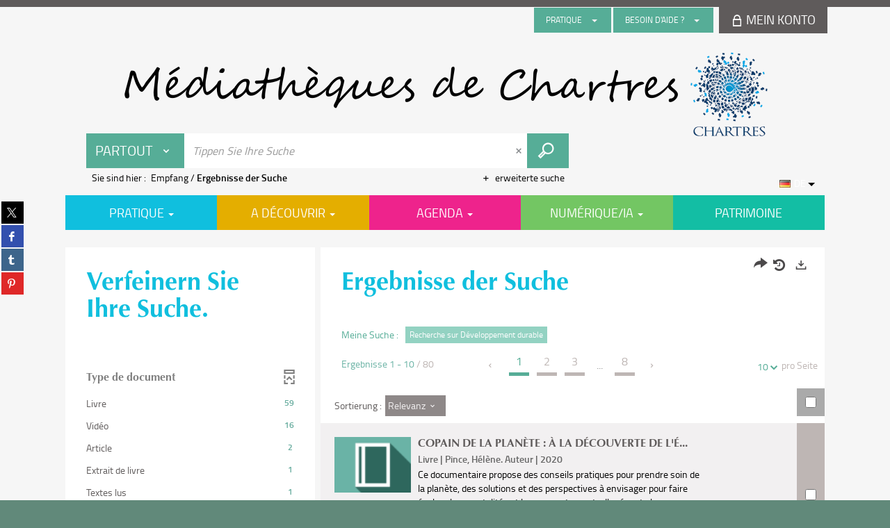

--- FILE ---
content_type: text/html; charset=utf-8
request_url: https://mediatheque.chartres.fr/Default/search.aspx?SC=DEFAULT&QUERY=SubjectTopic_idx%3A%22D%C3%A9veloppement+durable%22&QUERY_LABEL=Recherche+sur+D%C3%A9veloppement+durable&_lg=de-DE
body_size: 33636
content:
<!DOCTYPE html><html lang="de-DE" dir="ltr" xmlns="http://www.w3.org/1999/xhtml"><head><link rel="shortcut icon" type="image/x-icon" href="/ui/skins/default/images/favicon-std.ico" /><link rel="icon" type="image/x-icon" href="/ui/skins/default/images/favicon-std.ico" /><link rel="apple-touch-icon" href="/ui/skins/default/images/apple-touch-icon.png?v=24.3.9463.2" /><meta http-equiv="content-type" content="text/html; charset=utf-8" /><meta http-equiv="X-UA-Compatible" content="IE=edge" /><meta name="DC.Language" content="de-DE" /><title>Suche - Les bibliothèques de Chartres</title><meta name="keywords" content=";" /><meta name="robots" content="noindex, follow" /><meta name="og:locale" property="og:locale" content="de_DE" /><meta name="og:type" property="og:type" content="article" /><meta name="og:url" property="og:url" content="?_lg=de-DE" /><script>
      master = window.master || { };
      window.addEventListener("DOMContentLoaded", function () {
      master.DOMContentLoaded = true; // readyState n'est pas fiable, notamment readyState "interactive"
      });
      master.onDOMContentLoaded = function (callback) {
      if (master.DOMContentLoaded) {
      callback();
      } else {
      window.addEventListener("DOMContentLoaded", function () {
      callback();
      });
      }
      };
    </script><script>
      master.onDOMContentLoaded(function () {
      master.lazyLoadInstance = new LazyLoad({
      elements_selector: '.lazy',
      callback_loaded: function (el) {
      var event;
      var eventString = 'LazyLoad::Loaded';
      
      try {
      // !IE
      event = new CustomEvent(eventString, {});
      } catch (err) {
      // IE
      event = document.createEvent('CustomEvent');
      event.initCustomEvent(eventString, false, false, {});
      }
      
      el.dispatchEvent(event);
      },
      callback_finish: function () {
      master.lazyLoadFinished = true;
      var event;
      var eventString = 'LazyLoad::Finished';
      
      try {
      // !IE
      event = new CustomEvent(eventString, {});
      } catch (err) {
      // IE
      event = document.createEvent('CustomEvent');
      event.initCustomEvent(eventString, false, false, {});
      }
      
      window.dispatchEvent(event);
      }
      });
      });
    </script><base target="_top" /><meta name="HandheldFriendly" content="True" /><meta name="MobileOptimized" content="320" /><meta name="viewport" content="width=device-width, initial-scale=1, minimum-scale=1, maximum-scale=5, user-scalable=yes" /><!--Syracuse Front Javascript Libraries--><script type="text/javascript">
      
      //<![CDATA[
      
        var CFInstance = 'EXPLOITATION'; //Backward compatibility
        var ErmesManager = window.ErmesManager || {};
        ErmesManager.BasePath = '/';
        ErmesManager.BaseUrl = 'https://mediatheque.chartres.fr/';
        ErmesManager.ErmesJgrowlParams = '{"position": "top-right" , "closer" : false , "closerTemplate" : "&lt;div&gt;Fermer toutes les notifications&lt;/div&gt;"}';
        ErmesManager.WsQueryString = '';
        ErmesManager.ResetPasswordAllowed = 'true';
        ErmesManager.BaseUri = 'https://mediatheque.chartres.fr';
        
      
        ErmesManager.config = {};
        ErmesManager.config.LegacyHoldingMode=false;
        ErmesManager.config.CloudServicesBaseUrl='https://community.syracuse.cloud/EXPLOITATION/';
        ErmesManager.config.HoldingActions={NoteEnabled:false, ProvisionNoteEnabled:false};
        ErmesManager.config.RegistrationRenewalAllowed = false;
        ErmesManager.config.IlsChooseReservationPlaceEnabled = false;
        ErmesManager.config.HeaderDisplayMode = 'default';
        ErmesManager.config.HeaderFixedMode = false;
        ErmesManager.config.CasAuthenticationEnabled = false;
        ErmesManager.config.CasAuthenticationProvider = '';
        ErmesManager.config.ResetPasswordAllowed = true;
        ErmesManager.config.RegistrationAllowed = false;
        ErmesManager.config.ResetPasswordPage = 'https://mediatheque.chartres.fr/Default/resetpassword.aspx';
        ErmesManager.config.RegistrationPage = 'https://mediatheque.chartres.fr/Default/register.aspx';
        ErmesManager.config.AuthenticationAlertsCount = '0';
		    ErmesManager.config.AuthenticationManyAlertsMessage = '(0 alerts)';
		    ErmesManager.config.AuthenticationSingleAlertsMessage = '(1 alert)';
        ErmesManager.config.RememberMe = true;
        ErmesManager.config.IsFormAuthenticationProvider = true;
        ErmesManager.config.EnableHoldingsAnonymousBookingMessage = 'true' === 'true';
        ErmesManager.config.EnableHoldingPlacesTopLevelFilter = 'false' === 'true';
        ErmesManager.config.EnableHoldingsSubscriptionCollapsed = false;
        ErmesManager.config.EnableHoldingsSubscriptionAlwaysShow = false;
				ErmesManager.config.AuthenticationFormBackgroundImageUrl = '';
        ErmesManager.config.AuthenticationFormIsFirstPosition = 'true' === 'true';
        ErmesManager.config.AuthenticationFormDialogWidth = 650;
        ErmesManager.config.AuthenticationIdentityBindingEnabled = false;
				ErmesManager.config.SearchMode = 'DEFAULT';
        ErmesManager.config.AuthenticationIdentityBindingAllowedModes = [
          
      
        ];
        ErmesManager.config.AuthenticationFormModeButtonWidth = 216;
        
        ErmesManager.config.SearchAssistantPreselectMode = 'false' === 'true';
        ErmesManager.COOKIES_FORM = 'ErmesForms_Default';
        ErmesManager.COOKIES_SEARCH = 'ErmesSearch_Default';
        ErmesManager.isAuthenticate = false;
        ErmesManager.deactivateDetailedView=true;
        ErmesManager.config.ShareResultsByMailEnabled = true;

        ErmesManager.userInfos = {};
        ErmesManager.userInfos.UniqueIdentifier = 'BUILTIN-ANONYMOUS';
        ErmesManager.userInfos.SubscriptionExpirationMessage = '';
        ErmesManager.userInfos.UserAlertsMessages = '';
        ErmesManager.userInfos.PartnerSiteOfIntervention = '';
        ErmesManager.userInfos.HasPseudo = 'false';
        ErmesManager.userInfos.UserNameOrPseudo = 'Utilisateur anonyme';
        
        ErmesManager.rights = {};
        ErmesManager.rights.MemorizeSearch = false;
        ErmesManager.rights.Portal_1005 = false;
        ErmesManager.rights.Portal_1201 = false;
        ErmesManager.rights.Portal_1400 = false;
        ErmesManager.rights.Portal_1151 = false;
        ErmesManager.rights.Portal_2503 = false;
        ErmesManager.rights.Portal_2504 = false;
        ErmesManager.rights.Portal_3053 = false;

        ErmesManager.labels = {
          YesText: 'Ja',
NoText: 'Nein',
OkText: 'Ok',
CancelText: 'Stornieren',
ListIndexText: '{0} von {1}',
CloseModalTitle: 'Diese Fenster schließen',
DeleteText: 'Löschen',
Ext_toolbar_Paging_beforePageText: 'Seite',
Ext_toolbar_Paging_afterPageText: 'sur {0}',
Portal_DetailHoldingLabel: 'Exemplare',
Portal_ResultsReserveDocument: 'Reservieren',
Portal_HoldingActionLoanLabel: 'Reservieren',
Portal_HoldingActionExpoLabel: 'Ouvrir le calendrier',
Portal_HoldingSite: 'Webseite',
Portal_HoldingLocalisation: 'Platz',
Portal_HoldingSection: 'Abteilung',
Portal_HoldingCote: 'Umfang',
Portal_HoldingType: 'Typ',
Portal_HoldingStatut: 'Status',
Portal_HoldingDateBack: 'Rückgabedatum',
Portal_HoldingActionsLabel: 'Aktionen',
Portal_HoldingProvisionLabelDisplay: 'Wählen Sie Ihren Bereitstellungsort',
Portal_ReservationDialogChooseLibraryDefaultSelectionText: '---',
Portal_HoldingsMobileIsAvailableLabel: 'Verfügbar bei {0}',
Portal_HoldingsMobileNotAvailableLabel: 'Rückgabe vorgesehen am {0} {1}',
Portal_HoldingsMobileNotAvailableSiteLabel: 'um {0}',
Portal_ReservationDialogCancelTitle: 'Das Fenster für die Buchung schließen',
Portal_ReservationDialogTitle: 'Wählen Sie Ihren Bibliothek',
Portal_ReservationDialogText: 'Sie wollen ein Exemplar reservieren.',
Portal_ReservationDialogChooseLibrary: 'Wählen Sie Ihren Bibliothek :',
Portal_ReservationDialogChooseLibraryDefaultSelectionText: '---',
Portal_FormFieldRequiredText: 'Dieser Bereich ist obligatorisch.',
Portal_ReservationDialogValidText: 'Reservieren',
Portal_ReservationDialogCancelText: 'Stornieren',
Portal_HoldingAddNoteModalTitle: 'Hinzufügen eines Buchungshinweises',
Portal_HoldingAddNoteModalCloseTitle: 'Fermer la fenêtre d\'ajout d\'une note de réservation',
Portal_HoldingAddNoteModalPlaceholder: 'Geben Sie hier Ihren Hinweis zur eventuellen Buchung ein.',
Portal_HoldingsStatementView: 'Consulter',
Portal_DetailHoldingsStatementLabel: 'Staaten der Sammlung',
Portal_HoldingsStatementSite: 'Webseite',
Portal_HoldingsStatementLocalisation: 'Platz',
Portal_HoldingsStatementSection: 'Abteilung',
Portal_HoldingsStatementCote: 'Umfang',
Portal_HoldingsStatementWhenStart: 'Anfang',
Portal_HoldingsStatementWhenEnd: 'Ende',
Portal_HoldingsStatementGap: 'Lacunes',
Portal_HoldingsStatementRange: 'Etendue',
Portal_HoldingsStatementStartNumber: 'Numéro de début',
Portal_HoldingsStatementEndNumber: 'Numéro de fin',
Portal_HoldingsStatementWhenStartAsText: 'Début',
Portal_HoldingsStatementWhenEndAsText: 'Fin',
Portal_ReservationDialogSelectText: 'Auswählen',
Portal_ReservationSecondDialogChooseLibrary: 'Wählen Sie Ihren Abholungsort:',
Portal_ReservationSecondDialogTitle: 'Wählen Sie Ihren Abholungsort:',
Portal_ReservationSecondDialogValidText: 'Confirmer la réservation',
Portal_ReservationSecondDialogValidTitle: 'Confirmer cette réservation',
Portal_ReservationDialogExcludedLocationText: 'nicht buchbar',
Portal_ReservationSecondDialogYourLibraryIs: 'Votre localisation de retrait est : {0}',
Portal_MyAccountPreferencesHeaderTitle: 'Meine Suchepräferenzen',
Portal_MyAccountPreferencesHeaderIntro: 'Vous pouvez configurer les critères s\'appliquant à chacun des contextes de recherche suivants',
Portal_MyAccountPreferencesItemIntroPreselection: 'Vous avez sélectionné :',
Portal_MyAccountPreferencesItemIntroNoPreselection: 'Kein Kriterium ausgewählt',
Portal_MyAccountPreferencesItemEdit: 'Verändern',
Portal_CasAuthenticationText: 'Interner Zugriff',
Portal_ExternalAuthenticationText: 'Externer Zugriff',
Portal_LogonTitle: 'Sich einloggen',
Portal_LogonModalCloseTitle: 'Fermer la fenêtre de connexion',
Portal_DisabledAccountLogonTitle: 'Authentifizierungsfehler',
Portal_LoginText: 'Kennung',
Portal_LoginPlaceholderText: 'Kennung',
Portal_PasswordText: 'Passwort',
Portal_PasswordPlaceholderText: 'Passwort',
Portal_LogonForgottenPasswordText: 'Passwort vergessen?',
Portal_LogonRegisterMessage: 'Sie haben noch kein Konto?',
Portal_LogonRegisterNowText: 'Jetzt ein Konto erstellen',
Portal_ErrorHappened: 'Es ist ein Fehler aufgetreten.',
Portal_CaptureCurrentSearch: 'Die Suche speichern',
Portal_CaptureSearchName: 'Name',
Portal_ShareSearchShowMoreOptions: 'Weitere Kriterien',
Portal_ShareSearchHideMoreOptions: 'Kriterien ausblenden',
Portal_AdvancedCaptureSearchTitle: 'Teilen Forschung',
Portal_CaptureSearchModifyTitle: 'Ändern Argumente',
Portal_CaptureSearcResultTitle: 'Vorschau',
Portal_CancelText: 'Stornieren',
Portal_ShareSearchPermalinkCopy: 'Kopieren in die Zwischenablage kopieren',
Portal_ShareSearchPermalinkPreview: 'Aperçu de la recherche - Nouvelle fenêtre',
Portal_CaptureSearchCopyJson: 'Erfassung',
Portal_ShareSearchPermalinkModalLabel: 'Geben Sie einen Namen für die Suche und klicken Sie auf "Generieren URL-Suche" die URL Ihrer Suche abzurufen.',
Portal_CaptureClipboardCopyDone: 'Die Aufnahme wurde in Ihre Zwischenablage kopiert.',
Portal_UrlClipboardCopyDone: 'Der Link wurde in die Zwischenablage kopiert',
Portal_CaptureSearchCancelTitle: 'Annuler cette capture de recherche',
Portal_CaptureNotice: 'Die Notiz speichern',
Portal_ShareSearchCancelTitle: 'Annuler ce partage de recherche',
Portal_SearchPreferencesModalTitle: 'Mémoriser des critères de recherche',
Portal_SearchPreferencesIntroText: 'Les critères choisis seront appliqués lors de chaque recherche "{0}".',
Portal_PreselectFacetsCancelTitle: 'Annuler cette modification',
Portal_PreselectFacetsInfoNoPreferenceNoPreselection: 'Vous n’avez pas encore mémorisé de critères dans votre compte.',
Portal_MyAccountPreferencesItemSearch: 'Suchen',
Portal_CloseModalTitle: 'Diese Fenster schließen',
Portal_AnonymousHoldingInfo: 'Pour réserver un exemplaire, il est nécessaire d\'être authentifié. Les réservations dépendent de votre abonnement en cours.',
Portal_HoldingInSubscription: 'Dans mon abonnement ({0})',
Portal_HoldingNotInSubscription: 'Hors abonnement ({0})',
Portal_HoldingBookingTooltipCantRenew: 'Réservation impossible',
Portal_PersoAuthentificationMyAccountLink: 'Mein Konto',
Portal_RememberMeText: 'Bleiben Sie in Verbindung',
Portal_HoldingActionProvisonRequestLabel: 'Fordern Sie eine Beratung an',
Portal_HoldingProvisionTooltipDescription: 'Stellen Sie auf dieser Kopie eine Anfrage nach Verfügbarkeit',
Portal_ProvisionDialogCancelTitle: 'Brechen Sie die Rückfrage ab',
Portal_ProvisionDialogTitle: 'Rückfrage vor Ort',
Portal_ProvisionDialogValidText: 'Bestätigen Sie die Anfrage',
Portal_ProvisionDialogCancelText: 'stornieren',
Portal_ProvisionDialogContentHeaderText: '&lt;div class="alert alert-info" role="alert"&gt;\n &lt;span class="glyphicon glyphicon-info-sign" aria-hidden="true"&gt;&lt;/span&gt;\n &lt;span class="sr-only"&gt;&lt;/span&gt;\n &lt;span class="provision-body-header-description"&gt;Dieses Dokument wird Ihnen zur Einsicht vor Ort im Raum Heritage - Sabatier d\'Espeyran unter zur Verfügung gestellt &lt;span class="provision-body-header-library"&gt; Öffnungszeiten der Médiathèque Emile Zola&lt;/span&gt; (Sonntags geschlossener Raum)&lt;/span&gt;&lt;p&gt;\n&lt;/p&gt;&lt;/div&gt;',
Portal_ProvisionDialogContentFooterText: 'Bestätigen Sie die Rückfrage für &lt;b&gt;« {0} »&lt;/b&gt; Heritage Zimmer?',
Portal_DownloadText: 'Laden',
Portal_SearchFormFieldOrIndicator: '- ou -',
Portal_SearchFormSelectFieldNoResult: 'Aucun résultat pour "{0}"',
Portal_SearchFormSelectFieldStartTyping: 'Commencez à taper pour rechercher',
Portal_SearchFormThesaurusFieldLoadingText: 'Chargement...',
Portal_SearchFormThesaurusFieldNoResultsText: 'Aucun résultat',
Portal_SearchFormSelectFieldAddNewEntry: 'Si la valeur n\'est pas dans la liste, cliquez ici pour l\'ajouter',
Portal_SearchFormFieldValidationErrorMessage: 'Ce champ est obligatoire',
Portal_SearchFormFieldRequiredSelectionErrorMessage: 'Veuillez sélectionner une valeur ou la créer',
Portal_FormAdvanceSearchTitle: 'Ihre erweiterte Suche bestätigen',
Portal_FormSearchLabel: 'Suchen',
Portal_FormAdvanceClearTitle: 'Ihre Eingaben aus dem Formular der erweiterten Suche löschen',
Portal_FormClearLabel: 'Löschen',
Portal_SearchFormResetField: 'Supprimer la valeur',
Portal_ErmesSearchBoxHint: 'Tippen Sie Ihre Suche',
Portal_SearchFormHeadingTitle: 'Recherche avancée',
Portal_SearchFormAddHiddenFieldTitle: 'Ajouter un critère au formulaire de recherche avancée',
Portal_SearchFormAddHiddenFieldLabel: 'Ajouter un critère',
Portal_SearchFormAddHiddenFieldModalDescription: 'Le critère sera ajouté au formulaire de recherche',
Portal_SearchFormFieldDateRangeToLabel: 'au',
Portal_SearchFormAddHiddenFieldModalTitle: 'Choisissez un critère de recherche',
Portal_ErmesSearchTitle: 'Suche',
Portal_BtnSearchFieldClear: 'Den Suchbereich löschen',
Portal_BtnSearchFieldSubmit: 'Suche starten auf dem Skript {0}',
Portal_AdvancedSearchFormLabel: 'Recherche avancée sur le périmètre {0}',
Portal_LogonConnectWithAnotherIdentity: 'ou',
Portal_LogonButtonText: 'Je me connecte',
Portal_LogonButtonShowForm: 'Formulaire',
BackText: 'Rückgabe',
Portal_LogonFilterMode: 'Filtrer',
Portal_LogonInformationText: 'Pour vous connecter',
Portal_NewItemFlagDefaultLabel: 'Neuheit',
Portal_SerialDialogCancelTitle: 'Fermer la modale des fascicules',
Portal_SerialDialogClose: 'Fermer',
Portal_HoldingSerialNumber: 'Numéro/Date de parution',
Portal_SerialDialogTitle: 'Detail des numéros de fascicule {0}',
Portal_HoldingSerialLocalisation: 'Localisation',
Portal_HoldingSerialSection: 'Section',
Portal_HoldingSerialCallNumber: 'Côte',
Portal_HoldingSerialStatus: 'Statut',
Portal_HoldingSerialEx: 'Exemplaire',
Portal_SerialColumnDisplayTitle: 'Voir les fascicules',
Portal_SerialColumnButton: 'Voir',
Portal_SerialColumnButtonLoading: 'Récupération en cours...',
Portal_HoldingNothingInSubscription: 'Il n\'y a aucun exemplaire disponible pour le moment.',
Portal_HoldingConsultOnline: 'Consulter en ligne',
Portal_HoldingBookingTooltipCantConsult: 'Consultation impossible',
Portal_HoldingBookingTooltipCantConsultDescription: 'Cet ouvrage est déjà en cours de consultation, veuillez réessayer ultérieurement',
Portal_DetailHoldingsMapControlHomeTooltip: 'Afficher tous les exemplaires',
Portal_DetailHoldingsMapControlLocationTooltip: 'Afficher ma position actuelle',
Portal_DetailHoldingsMapControlLocationDeniedTooltip: 'Vote position actuelle n\'est pas disponible',
Portal_DetailHoldingsMapCurrentLocationMarkerTooltip: 'Votre position actuelle',
Portal_DetailHoldingsMapOffMapHoldingsLabel: 'Exemplaires hors carte',
Portal_DetailHoldingsMapLibraryMoreDetails: 'Plus d\'informations...',
Portal_BiblioMapsLinkLabel: 'BiblioMaps',
Portal_BiblioMapsHeaderColumnLabel: 'BiblioMaps',
TermSynonymLabel: '{0} (employé pour {1})',
TermNeighborLabel: '{0} (associé à {1})',
TermRedirectionLabel: '{0} (nouveau terme pour {1})',
TermRedirectionSourceLabel: '{0} (ancien terme pour {1})',
Portal_ReservationDialogSingleHoldingPlaceText: 'L\'exemplaire sera mis à disposition à la bibliothèque :',
Portal_ReservationDialogSingleHoldingPlacetitle: 'Confirmez la réservation',
Portal_DetailSessionLabel: 'Sessions',
Portal_HoldingActionSessionLabel: 'S\'inscrire',
Portal_AnonymousCalendarSessionInfo: 'Pour s\'inscrire à une session, il est nécessaire d\'être authentifié.',
Portal_BasketRenamePromptTitle: 'Renommer la liste',
EndDateText: 'Enddatum',
StartDateText: 'Anfangsdatum',
Portal_DetailPanelTitleCalendarSessions: 'Date et heure des sessions',
Portal_TypeaheadNoResultStatus: 'Aucune proposition',
Portal_TypeaheadResultsStatus: '{0} propositions disponibles',
Portal_SearchFormAddFieldTitle: 'Ajouter une restriction "{0}"',
Portal_SearchFormRemoveFieldTitle: 'Supprimer la restriction "{0}"',
Portal_ILSClientCancelCalendarReservation: 'Annulation d\'inscription',
Portal_ILSClientCancelReservation: 'Annulation de réservation',
Portal_ILSClientConfirmCancelCalendarReservationMessage: 'Confirmez-vous l\'annulation de votre inscription ?',
Portal_ILSClientConfirmCancelCalendarReservationTitle: 'Annulation de votre inscription',
Portal_ILSClientConfirmCancelReservationMessage: 'Confirmez-vous l\'annulation de votre réservation ?',
Portal_ILSClientConfirmCancelReservationTitle: 'Annulation de votre réservation',
Portal_CancelHoldingActionSessionLabel: 'Annuler votre inscription',
Portal_CancelHoldingActionLoanLabel: 'Annuler votre réservation',
Portal_HoldingSerialUtilisation: 'Utilisation',
Portal_CalendarSessionIsCycleInfo: 'La formation est un cycle sur plusieurs sessions qui doivent toutes être suivies. L\'inscription vaut pour toutes les sessions du cycle.',
Portal_GlobalActionPlay: 'Die Auswahl sehen',
Portal_GlobalActionEmpty: 'Leeren',
Portal_GlobalActionBindToSelections: 'Den Auswahlen zuordnen',
Portal_GlobalActionDetailVisible: 'Detail der aktuellen Auswahl, unten angezeigt',
Portal_GlobalActionDetailHidden: 'Detail der aktuellen Auswahl, verborgen',
Portal_CurrentSelectionTitle: 'Aktuelle Auswahl',
Portal_ShareSearchPermalink: 'Teilen URL',
Portal_selectionActionsLabel: 'Aktionen :',
Portal_SendSearchResults_PopupTitle: 'Envoyer par mail'
        };

        ErmesManager.labels.Portal_AuthenticationFormModeButtonSeparatorText = '';
        ErmesManager.labels.Portal_Authentication_FormHtmlContent = '';
        ErmesManager.labels.HoldingAddNoteModalPlaceholder = 'Geben Sie hier Ihren Hinweis zur eventuellen Buchung ein.';
        ErmesManager.labels.HoldingAddNoteModalTitle = 'Hinzufügen eines Buchungshinweises';
        ErmesManager.labels.HoldingAddNoteModalCloseTitle = 'Fermer la fenêtre d\'ajout d\'une note de réservation';
        ErmesManager.labels.CloseText = 'Schließen';
        ErmesManager.labels.ReportThumbnailWrongUrl = 'Die Ressource "Portal|ReportThumbnailWrongUrl" ist nicht definiert.';
        ErmesManager.labels.ReportThumbnailModalTitle = 'Bestätigung';
        ErmesManager.labels.ReportThumbnailModalBody = 'Bestätigen Sie die Beschreibung dieses Thumbnails?&lt;br/&gt;&lt;div style="text-align:center;margin:5px"&gt;&lt;img src="{0}"/&gt;&lt;/div&gt;';
        ErmesManager.labels.ErmesHeaderAccountWip = 'Wiederherstellung Ihres Kontos läuft...';
        ErmesManager.labels.ErrorHappened = 'Es ist ein Fehler aufgetreten.';
        ErmesManager.labels.UnexpectedServerResponse = 'Nicht erwartetes Antwortsformat';
        ErmesManager.labels.GrowlErrorTitle = 'Fehler';
        ErmesManager.labels.TooltipLoading = 'Ladevorgang läuft...';
        ErmesManager.labels.CaptureSearchChooseRendering = 'Anzeige';
        ErmesManager.labels.CaptureSearchChooseNumber = 'Zahl der anzuzeigenden Notizen';
        ErmesManager.labels.CaptureSearchTitle = 'Die Suche speichern';
        ErmesManager.labels.CommentModalValid = 'Bestätigen';
        ErmesManager.labels.CommentModalCancel = 'Stornieren';
        ErmesManager.labels.CommentWasSuccessfullyDeleted = 'Der Kommentar ist erfolgreich gelöscht worden.';
        ErmesManager.labels.NoteWasSuccessfullyDeleted = 'Der Hinweis ist erfolgreich gelöscht worden.';
        ErmesManager.labels.SelectionModalClose = 'Schließen';
        ErmesManager.labels.ConfirmBoxConfirm = 'Bestätigen';
        ErmesManager.labels.ConfirmBoxCancel = 'Stornieren';
        ErmesManager.labels.PublicSearchFormValid = 'Bestätigen';
        ErmesManager.labels.PublicSearchFormCancel = 'Stornieren';
        ErmesManager.labels.PrivateSearchFormValid = 'Bestätigen';
        ErmesManager.labels.PrivateSearchFormCancel = 'Stornieren';
        ErmesManager.labels.ExpositionResaFormValid = 'Reservieren';
        ErmesManager.labels.ExpositionResaFormClose = 'Schließen';
        ErmesManager.labels.EnrichissementsLoading = 'Laden läuft, haben Sie bitte Geduld';
        ErmesManager.labels.BasketPageTitle = 'mein Warenkorb';
        ErmesManager.labels.SelectionPageTitle = 'aktuelle Auswahl';
        ErmesManager.labels.ErmesSearchPageTitle = '{0} - Suche';
        ErmesManager.labels.ErmesSearchLoadingPageTitle = 'Laden';
        ErmesManager.labels.ErmesSearchDetailPageTitle = '{0}';
        ErmesManager.labels.TagPageTitle = 'Tag';
        ErmesManager.labels.HoldingHelpHoldingMultiple = 'Markieren Sie die Exemplare, die Sie interessieren. Das erste verfügbare Exemplar in Ihrer Auswahl wird reserviert.';
        ErmesManager.labels.HoldingHelpHoldingPlace = 'Wählen Sie Ihren Bereitstellungsort';
        ErmesManager.labels.CaptureSearchStandardRendering = 'Miniaturen';
        ErmesManager.labels.CaptureSearchShortRendering = 'Kurz';
        ErmesManager.labels.CaptureSearchScrollingRendering = 'Eisenbahn';
        ErmesManager.labels.ErmesFormTitle = 'Erweiterte Suche';
        ErmesManager.labels.CalendarEventTitleSingular = 'Ereignis';
        ErmesManager.labels.CalendarEventTitlePlural = 'Ereignisse';
        ErmesManager.labels.ValidateEventSubscription = 'Die Registrierung bestätigen';
        ErmesManager.labels.CancelText = 'Stornieren';
        ErmesManager.labels.BackText = 'Rückgabe';
        ErmesManager.labels.AgendaCalendarHelpTooltip = 'Wählen Sie einen Zeitraum, um Ihre Suche zu verfeinern.';
        ErmesManager.labels.ExportLinkFold = 'Exporte, verborgen';
        ErmesManager.labels.ExportLinkUnFold = 'Exporte, oben angezeigt';
        ErmesManager.labels.AddNewTagNotice = 'Dieses neue Tag hinzufügen';
        ErmesManager.labels.AddNewTagName = 'Name des neuen Tags zum Hinzufügen auf';
        ErmesManager.labels.ErrorAuthenticateInput = 'Zu überprüfen';
        ErmesManager.labels.PasswordLostAuthenticate = 'Passwort vergessen';
        ErmesManager.labels.ErrorAuthenticatePage = 'Fehler bei der Identifizierung';
        ErmesManager.labels.SurveyMessageConfirmVote = 'Danke, dass Sie abgestimmt haben';
        ErmesManager.labels.SurveyVotedAlready = 'Sie haben schon abgestimmt.';
        ErmesManager.labels.RoyalSliderStatePause = 'Das Karussell laufen lassen';
        ErmesManager.labels.RoyalSliderStatePlay = 'Das Karussell anhalten';
        ErmesManager.labels.SearchQueryAllDocument = 'Alle Artikel';
        ErmesManager.labels.DefaultDropdownItemSelectedFormat = '{0}, ausgewählt:';
        ErmesManager.labels.JGrowlCloserMessage = 'Alle Meldungen schließen';
        ErmesManager.labels.RoyalSliderLabels_ArrowRight = 'Folgender Inhalt';
        ErmesManager.labels.RoyalSliderLabels_ArrowLeft = 'Vorhergehender Inhalt';
        ErmesManager.labels.RoyalSliderLabels_FullScreen = 'Den Schieber zum Vollbildschirm übertragen';
        ErmesManager.labels.RoyalSliderLabels_PlayVideo = 'Das Video starten';
        ErmesManager.labels.RoyalSliderLabels_NavSelected = ', ausgewählt';
        ErmesManager.labels.FacetCollectionDisplayed = ', angezeigt';
        ErmesManager.labels.FacetCollectionCollapsed = ', verborgen';
        ErmesManager.labels.ErrorModalFieldRequiredAccessibility = 'Sie haben diesen obligatorischen Bereich ausgelassen.';
        ErmesManager.labels.RoyalSliderBulletContentNotSelected = 'Den Inhalt {0} anzeigen';
        ErmesManager.labels.RoyalSliderBulletContentSelected = 'Inhalt {0} - angezeigt';
        ErmesManager.labels.RssFeedLinkTitle = 'Den RSS-Feed erhalten, neues Fenster';
        ErmesManager.labels.CnilBannerContent = 'Zum Verfolgen Ihrer Navigation auf dieser Seite akzeptieren Sie den Gebrauch von Cookies durch unsere Dienste so wie die Dienste Dritter für die Reichweitenmessung.&lt;br/&gt;&lt;a href="/charte-cookies.aspx"&gt;Um darüber mehr zu erfahren und um die Cookies zu konfigurieren...&lt;/a&gt;';
        ErmesManager.labels.SuggestionSearch = 'Suche per Vorschlag';
        ErmesManager.labels.SdiMemorySearchSubscribeNewsLettersSuccess = 'Sie haben diesen Newsletter jetzt abonniert.';
        ErmesManager.labels.SdiMemorySearchSubscribeSuccess = 'Sie haben diese Suche jetzt abonniert.';
        ErmesManager.labels.DetailHoldingsVerify = 'Bestätigung der verfügbaren Exemplare...';
        ErmesManager.labels.RenewLoanSuccess = 'Verlängerung erfolgreich';
        ErmesManager.labels.RenewLoanErrorNotSpecified = 'Nicht näher bezeichneter Fehler';
        ErmesManager.labels.CancelReservationSuccess = 'Stornierung erfolgreich';
        ErmesManager.labels.CancelReservationErrorNotSpecified = 'Nicht näher bezeichneter Fehler';
        ErmesManager.labels.ContributionFormSending = 'Versand läuft...';
        ErmesManager.labels.ContributionFormSuccess = 'Ihr Beitrag ist erfolgreich berücksichtigt worden.';
        ErmesManager.labels.GetErrorHolding = 'Fehler bei der Wiedererlangung des Exemplars';
        ErmesManager.labels.GetNotAvaibleHolding = 'Nicht verfügbar';
        ErmesManager.labels.ConfirmDialogBasketTitle = 'Bestätigen Sie Ihre Aktion.';
        ErmesManager.labels.ConfirmDialogBasketFolderTitle = 'Supprimer la liste "{0}"';
        ErmesManager.labels.ConfirmDialogBasketText = 'Sind Sie sicher, dass Sie alle Artikel Ihres Warenkorbs löschen wollen?';
        ErmesManager.labels.ConfirmDialogBasketTextByFilter = 'Sind Sie sicher, dass Sie alle Artikel aus dem gewählten Warenkorb löschen wollen?';
        ErmesManager.labels.PnbConfirmBoxTitle = 'Bestätigung';
        ErmesManager.labels.PnbConfirmBoxMessage = '&lt;div class="row alert alert-info" style="text-align:center;"&gt;\nSie leihen jetzt einen digitalen Artikel aus, danke für die Bestätigung Ihrer Auswahl.\n&lt;/div&gt;\n&lt;div class="row adobe-info" style="margin-top:40px; text-align:center;"&gt;\n &lt;p style="margin-bottom: 10px;"&gt;\n Um Ihr Buch zu laden, ist die Software Adobe Digital Editions erforderlich.\n &lt;/p&gt;\n &lt;p&gt;\n Gehen Sie zu &lt;a href="http://www.adobe.com/fr/products/digital-editions/download.html" target="_blank"&gt;diese Seite&lt;/a&gt; zum Installieren.\n &lt;/p&gt;\n &lt;/div&gt;';
        ErmesManager.labels.searchLabelDefault = 'Suche des Artikels';
        ErmesManager.labels.RecongnitionLabelInput = 'Stimmerkennung...';
        ErmesManager.labels.StartSearch = 'Suche starten auf dem Skript {0}';
        ErmesManager.labels.SearchFormLabel = 'Recherche sur le périmètre {0}';
        ErmesManager.labels.MyAccountAddToBasketNothingSelected = 'Veuillez sélectionner au moins un document.';
        ErmesManager.labels.Portal_CancelReservationNoReservationSelected = 'Veuillez sélectionner au moins un document.';
        ErmesManager.labels.Portal_CancelReservationConfirmTitle = 'Confirmer cette annulation';
        ErmesManager.labels.Portal_CancelReservationCancelTitle = 'Annuler cette annulation';
        ErmesManager.labels.Portal_PreselectFacetsInfoNoPreference = 'Mémoriser les critères dans votre compte.';
        ErmesManager.labels.Portal_PreselectFacetsInfoPreferenceEqualsPreselection = 'Les critères sont mémorisés dans votre compte.';
        ErmesManager.labels.Portal_PreselectFacetsInfoPreferenceIsNotPreselection = 'Les critères sont différents de ceux mémorisés dans votre compte.';
        ErmesManager.labels.Portal_PreselectFacetsInfoPreferenceRestoreSuccess = 'Les critères ont été restaurés.';
        ErmesManager.labels.Portal_PreselectFacetsInfoPreferenceSaveSuccess = 'Les critères ont été mémorisés.';
        ErmesManager.labels.Portal_PreselectFacetsInfoPreferenceSaveTooltip = 'Mémoriser les critères de recherche dans votre compte.';
        ErmesManager.labels.Portal_PreselectFacetsInfoPreferenceValidateTooltip = 'Confirmer les critères sélectionnés.';
        ErmesManager.labels.Portal_PreselectFacetsInfoPreferenceRestoreTooltip = 'Restaurer les critères de recherche mémorisés dans votre compte.';
        ErmesManager.labels.Portal_PreselectFacetsResetButton = 'Tout effacer';
        ErmesManager.labels.Portal_PreselectFacetsValidateButton = 'Bestätigen';
        ErmesManager.labels.Portal_PreselectFacetsSaveButton = 'Mémoriser';
        ErmesManager.labels.Portal_PreselectFacetsCancelButton = 'Stornieren';
        ErmesManager.labels.Portal_PreselectFacetsModalTitle = 'Suchkriterien vorwählen';
        ErmesManager.labels.Portal_PreselectFacetsIntroText = 'Les critères choisis seront appliqués le temps de la session à chaque recherche "{0}".';
        ErmesManager.labels.Portal_PreselectFacetsSelectedInfo = 'Vous avez sélectionné :';
        ErmesManager.labels.Portal_PreselectFacetsSelectedInfoEmpty = 'Kein Kriterium ausgewählt';
        ErmesManager.labels.Portal_PreselectFacetsRestoreButton = 'Restaurer';
        ErmesManager.labels.Portal_FacetCollectionCollapsed = ', verborgen';
        ErmesManager.labels.Portal_FacetCollectionDisplayed = ', angezeigt';
        ErmesManager.labels.Portal_SearchHistoryTableDateHeader = 'Wann';
        ErmesManager.labels.Portal_SearchHistoryTableScenarioHeader = 'Woher';
        ErmesManager.labels.Portal_SearchHistoryTableSearchHeader = 'Suche';
        ErmesManager.labels.Portal_SearchHistoryTableFiltersHeader = 'Filter';
        ErmesManager.labels.Portal_SearchHistoryTableCountHeader = 'Antworten';
        ErmesManager.labels.Portal_SearchHistoryTableActionHeader = 'Aktionen';
        ErmesManager.labels.Portal_SearchHistoryModalTitle = 'Verlauf Ihre Suche';
        ErmesManager.labels.Portal_SearchHistoryModalCloseTitle = 'Fermer la fenêtre d\'historique de vos recherches';
        ErmesManager.labels.Portal_SearchHistoryCancelButton = 'Schließen';
        ErmesManager.labels.Portal_SearchHistoryItemSearchAction = 'Starten Sie eine Forschung';
        ErmesManager.labels.Portal_SearchHistoryItemMemorizeAction = 'Merken Sie sich in Ihrem Konto';
        ErmesManager.labels.Portal_SearchHistoryItemRemoveAction = 'Entfernen';
        ErmesManager.labels.Portal_RawRecordClipboardCopyButton = 'Copier ce document dans le presse-papier';
        ErmesManager.labels.Portal_RawRecordClipboardCopyDone = 'Le document a été copié dans votre presse-papier';
        ErmesManager.labels.Portal_RawRecordPopupTitle = 'Document xml natif';
        ErmesManager.labels.Portal_ExpositionResaWindowLabel = 'Faire une demande de réservation d\'outil d\'animation';
        ErmesManager.labels.Portal_ExpositionResaWindowCloseTitle = 'Fermer la fenêtre de demande de réservation d\'outil d\'animation';
        ErmesManager.labels.Portal_ExpositionResaBookingTypeHolding = 'Buchung';
        ErmesManager.labels.Portal_ExpositionResaBookingTypeHoldingRequest = 'Buchungsanfrage';
        ErmesManager.labels.Portal_ExpositionResaBookingTypeLoan = 'Ausleihe';
        ErmesManager.labels.Portal_CancelText = 'Stornieren';
        ErmesManager.labels.Portal_BackText = 'Rückgabe';
        ErmesManager.labels.Portal_ExpositionResaFormValid = 'Reservieren';
        ErmesManager.labels.Portal_ExpositionResaFetchBookings = 'Vérification des réservations concernant cet outil d\'animation';
        ErmesManager.labels.Portal_ExpositionResaNewRange = 'Votre choix de dates';
        ErmesManager.labels.Portal_AgendaDatepickerFromDate = 'Von';
        ErmesManager.labels.Portal_AgendaDatepickerToDatee = 'Bis';
        ErmesManager.labels.Portal_SubscriptionExpirationWarningDescription = 'Betrachten Sie in die Bibliothek kommt Ihr Abonnement zu verlängern.';
        ErmesManager.labels.Portal_SubscriptionExpirationWarningTitle = 'Informationen über Ihr Abonnement';
        ErmesManager.labels.Portal_AccountWarningTitle = 'Informations à propos de votre compte';
        ErmesManager.labels.Portal_AuthenticationAlertRenewRegistrationBtnText = 'Cliquer ici pour accéder à mon profil';
        ErmesManager.labels.Portal_AuthenticationAlertVirtualPurseBtnText = 'Cliquer ici pour accéder à mon porte-monnaie';      
        ErmesManager.labels.Portal_ShowExpirationWarningCancelTitle = 'Fermer cette alerte';
        ErmesManager.labels.Portal_ProvisionDialogCancelTitle = 'Brechen Sie die Rückfrage ab';
        ErmesManager.labels.Portal_ProvisionDialogTitle = 'Rückfrage vor Ort';
        ErmesManager.labels.Portal_ProvisionDialogValidText = 'Bestätigen Sie die Anfrage';
        ErmesManager.labels.Portal_ProvisionDialogCancelText = 'stornieren';
        ErmesManager.labels.Portal_ProvisionDialogContentHeaderText = '&lt;div class="alert alert-info" role="alert"&gt;\n &lt;span class="glyphicon glyphicon-info-sign" aria-hidden="true"&gt;&lt;/span&gt;\n &lt;span class="sr-only"&gt;&lt;/span&gt;\n &lt;span class="provision-body-header-description"&gt;Dieses Dokument wird Ihnen zur Einsicht vor Ort im Raum Heritage - Sabatier d\'Espeyran unter zur Verfügung gestellt &lt;span class="provision-body-header-library"&gt; Öffnungszeiten der Médiathèque Emile Zola&lt;/span&gt; (Sonntags geschlossener Raum)&lt;/span&gt;&lt;p&gt;\n&lt;/p&gt;&lt;/div&gt;';
        ErmesManager.labels.Portal_ProvisionDialogContentFooterText = 'Bestätigen Sie die Rückfrage für &lt;b&gt;« {0} »&lt;/b&gt; Heritage Zimmer?';
        ErmesManager.labels.Portal_ExpositionBookingCalendarLabel = 'Calendrier de réservation';
        ErmesManager.labels.Portal_ExpositionBookingHelpUserLigde = 'Veuillez choisir une date de début et de fin de réservation sur le calendrier ci-dessous.';
        ErmesManager.labels.Portal_ExpositionBookingTransportModeLabel = 'Mode de transport';
        ErmesManager.labels.Portal_ExpositionBookingGoTransportModeLabel = 'Aller';
        ErmesManager.labels.Portal_ExpositionBookingReturnTransportModeLabel = 'Retour';
        ErmesManager.labels.Portal_ExpositionBookingSummupLabel = 'Demande de réservation pour la période du';
        ErmesManager.labels.Portal_ExpositionBookingSummupSeparatorLabel = 'au';
        ErmesManager.labels.Portal_HoldingsInformationMessage = '';
        ErmesManager.labels.Portal_ILSClientReservation = 'Buchung';
		    ErmesManager.labels.Portal_ReservationMapSiteChoice = 'Choisissez la bibliothèque auprès de laquelle vous souhaitez réserver le document';
        ErmesManager.labels.Portal_DetailGoBackToSearch = 'Rückkehr zu den Suchergebnissen';
		    ErmesManager.labels.Portal_DetailHoldingsMapLabel = 'Localisation des exemplaires';
		    ErmesManager.labels.Portal_DetailHoldingsMapCountLabel = '{0} exemplaires';
		    ErmesManager.labels.Portal_DetailHoldingsMapCountLabelSingular = '1 exemplaire';
		    ErmesManager.labels.Portal_DetailHoldingsMapNoHondlingOnMap = 'Aucun exemplaire dans cette zone géographique...';
        ErmesManager.labels.Portal_PreselectFacetsModifyLinkLabel = 'Modifier les critères pré-sélectionnés';
        ErmesManager.labels.Portal_SearchAssistantButtonLabel = 'Recherche assistée';
        ErmesManager.labels.Portal_ExportContainerHeader = 'Exporte';
        
        ErmesManager.config.DefaultExport = [
        
        ];
      
      //]]></script><script>
      
      window.ErmesManager = window.ErmesManager || {};
      
    </script><script type="text/javascript" src="/ui/plug-in/portal/portal-front-all.js?v=24.3.9463.2" defer="defer"> </script><script type="text/javascript" src="/ui/plug-in/syracuse-dist/js/ComponentFactory.js?v=24.3.9463.2" defer="defer"> </script><link rel="stylesheet" type="text/css" href="/ui/skins/default/portal/front/portal-front-all.css?v=24.3.9463.2" /><script type="text/javascript" src="/dropzone-locale-de-DE.ashx?v=24.3.9463.2" defer="defer"> </script><script type="text/javascript">
      master.onDOMContentLoaded(function () {
        bootbox.addLocale('de-DE', {
          OK: ErmesManager.labels.CommentModalValid,
          CANCEL: ErmesManager.labels.CommentModalCancel,
          CONFIRM: ErmesManager.labels.ConfirmBoxConfirm,
          CLOSE: ErmesManager.labels.SelectionModalClose,
        });
        bootbox.setLocale('de-DE');
      });
    </script><script type="text/javascript" src="/ui/plug-in/dayjs/locale/de.js?v=24.3.9463.2" defer="defer"> </script><script type="text/javascript">
      
        window.addEventListener("DOMContentLoaded", function () {
          dayjs.extend(window.dayjs_plugin_customParseFormat);
          dayjs.extend(window.dayjs_plugin_localizedFormat);
          dayjs.locale('de'); 
        });
      
    </script><!--XmlForms JavaScript libraries--><script type="text/javascript">
        window.addEventListener("DOMContentLoaded", function () {
      
      
        formManager.debug = false;
        formManager.inputKey = '';
        formManager.savingText = 'Tabellenzeile läuft...';
        formManager.loadingText = 'Ladevorgang läuft...';
        formManager.invalidText = 'Dieser Bereich ist ungültig.';
        formManager.requiredText = 'Dieser Bereich ist obligatorisch.';
        formManager.lengthText = 'Die Länge dieses Bereichs muss {0} Zeichen betragen.';
        formManager.minLengthText = 'Die minimale Länge dieses Bereichs ist {0} Zeichen.';
        formManager.maxLengthText = 'Die maximale Länge dieses Bereichs ist {0} Zeichen.';
        formManager.minValueText = 'Der Minimalwert dieses Bereichs muss von {0} sein';
        formManager.maxValueText = 'Der Maximalwert dieses Bereichs muss von {0} sein';
        formManager.passwordText = 'Die Passwörter sind verschieden.';
        formManager.invalidDateText = 'Die Ressource "FormFieldDateInvalidText" ist nicht definiert.';
        formManager.requiredCheckboxText = 'Markieren Sie bitte dieses Feld, wenn Sie fortfahren wollen.';
        formManager.requiredCheckboxGroupText = 'Markieren Sie bitte mindestens eines dieser Felder.';
        formManager.requiredRadioGroupText = 'Wählen Sie bitte eine dieser Optionen.';
        formManager.downloadText = 'Laden';
        formManager.addressAddManually = 'Si votre adresse n\'est pas dans la liste, cliquez ici pour l\'ajouter';
        formManager.addressNoResult = 'Aucune adresse correspondante';
        formManager.addressPending = 'Chargement en cours';
      
      
        });
      </script><script defer="defer" type="text/javascript" src="/ui/plug-in/syracuse-dist/js/PasswordReveal.js?v=24.3.9463.2"> </script><link rel="preload" href="/ui/skins/default/fonts/glyphicons.woff?v=24.3.9463.2" as="font" type="font/woff" crossorigin="anonymous" /><link rel="stylesheet" type="text/css" href="/ui/skins/default/flags.min.css?v=24.3.9463.2" /><link rel="stylesheet" type="text/css" href="/ui/skins/default/glyphicons.min.css?v=24.3.9463.2" /><link rel="stylesheet" type="text/css" href="/ui/skins/default/portal/front/base-min.css?v=24.3.9463.2" /><link rel="stylesheet" type="text/css" href="/ui/skins/VCHR/../standard/portal/front/modeles.css?v=24.3.9463.2" /><link rel="stylesheet" type="text/css" href="/ui/skins/VCHR/../standard/portal/front/style.css?v=24.3.9463.2" /><link rel="stylesheet" type="text/css" href="/ui/skins/VCHR/../syracuse/syracuse.css?v=24.3.9463.2" /><link rel="stylesheet" type="text/css" href="/ui/skins/VCHR/fonts/polices.css?v=24.3.9463.2" /><link rel="stylesheet" type="text/css" href="/ui/skins/VCHR/projet.css?v=24.3.9463.2" /><link rel="preload" href="/ui/plug-in/bootstrap/resources/fonts/glyphicons-halflings-regular.woff?v=24.3.9463.2" as="font" type="font/woff" crossorigin="anonymous" /><link rel="preload" href="/ui/skins/standard/portal/front/ressources/font/ermes-font-update.woff2?v=24.3.9463.2" as="font" type="font/woff2" crossorigin="anonymous" /></head><body dir="ltr" class="search-page  cf-rtm ">
  
  
  
  
  
  
  
  
  
  
  
  
  <script type="text/javascript">
              /*<![CDATA[*/
              
        master = window.master || { };
        master.debug = false;
        master.rtl = false;
        master.skin = 'VCHR';
        master.skinsRootPath = '/ui/skins/';
        master.pluginsRootPath = '/ui/plug-in/';
        master.theme = '';
        master.navigationExperience = 'Modern';
        master.useForFront = true;
        master.designMode = '';
        master.canEditResourceKey = false;
        master.applicationName = '';
        master.applicationAlias = '';
        master.scopeId = 1;
        master.scopeName = 'Default';
        master.scopeType = null;
        master.scopeTypeName = '';
        master.scopeTypeLabel = '';
        master.scopeDescription = 'Les bibliothèques de Chartres';
        master.scopeAlias = 'Default';
        master.scopeChildCount = 0;
        master.pageTitle = 'Suche';
        master.pageTitleFormat = '{0} - {1}';
        master.globalTitle = 'Les bibliothèques de Chartres';
        master.pageFullName = 'Archimed.SearchServices.Web.UI.Ermes.Front.Search';
        master.currentCulture = 'de-DE';
        master.currentCultureId = 1031;
        master.currentParentCultureId = 7;
        master.changeCultureAllowed = true;
        master.isPopup = false;
        master.instanceName = 'EXPLOITATION';
        master.userDisplayName = 'Utilisateur anonyme';
        master.isSuperAdministrator = false;        
        master.instanceUrl = 'https://mediatheque.chartres.fr/';
        master.instanceBackOfficeBaseUrl = 'https://mediatheque.chartres.fr/pro/';
        master.instanceFrontOfficeBaseUrl = 'https://mediatheque.chartres.fr/';
        master.instanceBasePath = '/';
        master.instanceBackOfficeBasePath = '/pro/';
        master.instanceFrontOfficeBasePath = '/';
        master.instanceWebDirectory = '/';
        master.isBackOffice = false;
        master.backOfficeWebDirectory = 'pro';
        master.baseUrl = 'https://mediatheque.chartres.fr/pro/default/';
        master.backOfficeBasePath = '/pro/default/';
        master.frontOfficeBasePath = '/';
        master.backOfficeBaseUrl = 'https://mediatheque.chartres.fr/pro/default/';
        master.frontOfficeBaseUrl = 'https://mediatheque.chartres.fr/';
        master.basePath = '/';
        master.homeUrl = 'https://mediatheque.chartres.fr/pro/default/';
        master.homePath = '/pro/default/';
        master.disconnectLabel = 'Sich ausloggen';
        master.authenticateLabel = 'Sich einloggen';
        master.loadMask = false;
        master.isAdministrator = false;
        master.isAnonymous = true;
        master.isEmptyScopeMember = false;
        master.globalSiteText = 'Das gesamte Netzwerk';
        master.currentSiteName = 'Default';
        master.currentSiteDescription = 'Les bibliothèques de Chartres';
        master.changeSiteAllowed = true;
        master.changeSiteLabel = 'Die Einheit wechseln';
        master.getScopesErrorMessage = 'Bei der Wiederherstellung der Einheiten ist ein Fehler aufgetreten.';
        master.enterFullscreenText = 'In den Vollbildmodus umschalten';
        master.exitFullscreenText = 'Den Vollbildmodus verlassen';
        master.saveStateText = 'Den Zustand der Seite speichern';
        master.saveStateSuccessMessage = 'Der Zustand der Seite ist korrekt aufgenommen worden.';
        master.saveStateErrorMessage = 'Bei der Aufnahme des Zustands der Seite ist ein Fehler aufgetreten.';
        master.restoreStateText = 'Den Zustand der Seite reinitialisieren';
        master.restoreStateConfirmMessage = 'Wollen Sie den Zustand der Seite wirklich reinitialisieren?';
        master.restoreStateSuccessMessage = 'Der Zustand der Seite ist korrekt reinitialisiert worden.';
        master.restoreStateErrorMessage = 'Bei der Reinitialisierung des Zustands der Seite ist ein Fehler aufgetreten.';
        master.version = '24.3.9463.2';
        master.cookieDomain = '';
        master.cookieSecure = true;
        master.remindMeLaterText = 'Me le rappeler plus tard';
        master.loadingText = 'Ladevorgang läuft...';
                
        master.isSearchPage = false;
        master.scopeTypes = {
        
          'None': 0,
          0:{
          name :  'None',
          label :  'Entité'}
         , 
          'Group': 1,
          1:{
          name :  'Group',
          label :  'Groupe'}
         , 
          'Library': 2,
          2:{
          name :  'Library',
          label :  'Bibliothèque'}
         , 
          'Partner': 3,
          3:{
          name :  'Partner',
          label :  'Partenaire'}
        
        }
        master.scopes = {
        
          'Default':{
          description :  'Les bibliothèques de Chartres',
          id :  1,
          alias :  'Default',
          disabled :  false
          }
         , 
          'SIGB':{
          description :  'SIGB',
          id :  5,
          alias :  'SIGB',
          disabled :  false
          }
         , 
          'ZAPO':{
          description :  'Médiathèque L\'Apostrophe',
          id :  9,
          alias :  'ZAPO',
          disabled :  false
          }
         , 
          'ZMAD':{
          description :  'Bibliothèque Louis Aragon',
          id :  13,
          alias :  'ZMAD',
          disabled :  false
          }
        
        };
        master.scopesEnabled = false;
        master.flattenScopes = false;
        master.applications = {};
        master.applications[''] = { name: '', alias: '', description: 'Empfang', modules: [] };
        
    master.applications[''].modules.push({id: 2,name: 'Parameter',description: 'Parameter',last: false,searchAreas: [],defaultSearchArea: ''});
  
    master.applications[''].modules.push({id: 401,name: 'Réseau',description: 'Administration du réseau',last: true,searchAreas: [],defaultSearchArea: ''});
  
        master.cloudServices = {
        syracuse: {
        authority: 'https://community.syracuse.cloud'
        }
        }
        
        
        
        master.cookiesConsent = JSON.parse('{}');

        String.prototype.format = function () {
          var s = this,
              i = arguments.length;

          while (i--) {
              s = s.replace(new RegExp('\\{' + i + '\\}', 'gm'), arguments[i]);
          }
          return s;
        }

        master.setPageTitle = function(title) {
          if (title !== '') {
            if (this.globalTitle !== '') {
              document.title = this.pageTitleFormat.format(title, this.globalTitle);
            } else {
              document.title = title;
            }
          }
        } 
      
              /*]]>*/</script>
  
  
  
  
  
  
  
  
  <script type="text/javascript">
              /*<![CDATA[*/
              
                
                  master.onDOMContentLoaded(function () {
                  
              
      $('body')
      .off('click.dropdown-menu touchstart.dropdown.data-api', '.dropdown-menu')
      .on('click.dropdown-menu touchstart.dropdown.data-api', '.dropdown-menu form', function (e) { e.stopPropagation() })
    
                });
              
              /*]]>*/</script>
  <div id="mobile-actions" class="visible-xs">
    <div class="btn-group hamburger-mobile ">
      <button type="button" class="navbar-toggle" data-toggle="collapse" data-target=".bs-navbar-collapse" title="Das Menü anzeigen">
        <span aria-hidden="true" class="icon-bar"></span>
        <span aria-hidden="true" class="icon-bar"></span>
        <span aria-hidden="true" class="icon-bar"></span>
        <span class="ermes-label">
          <span>Das Menü anzeigen</span>
        </span>
      </button>
    </div>
    <div class="pull-right btn-group lang-dropdown-mobile lang-dropdown-mobile-with-flags">
      <a tabindex="0" class="btn  dropdown-toggle dropChangeCulture" title="Wahl der Sprache, verborgen" data-title-off="Wahl der Sprache, verborgen" data-title-on="Wahl der Sprache, angezeigt" data-toggle="dropdown" aria-haspopup="true" aria-expanded="false">
        <div class="x-flag x-flag-de-DE pull-left"> </div>
        <span class="label-dropdown">DE</span>
        <span class="caret" aria-hidden="true"></span>
      </a>
      <ul class="dropdown-menu pull-left js-language-selector" role="menu" aria-labelledby="dropChangeCulture-mobile">
        <li role="presentation">
          <a lang="fr-FR" href="/Default/search.aspx?SC=DEFAULT&amp;QUERY=SubjectTopic_idx%3a%22D%c3%a9veloppement+durable%22&amp;QUERY_LABEL=Recherche+sur+D%c3%a9veloppement+durable&amp;_lg=fr-FR" role="menuitem" tabindex="-1" data-original-title="fr-FR" data-language="fr-FR">
            <div class="x-flag x-flag-fr-FR pull-left"> </div>
            <span class="label-dropdown">FR</span>
          </a>
        </li>
        <li role="presentation">
          <a lang="en-GB" href="/Default/search.aspx?SC=DEFAULT&amp;QUERY=SubjectTopic_idx%3a%22D%c3%a9veloppement+durable%22&amp;QUERY_LABEL=Recherche+sur+D%c3%a9veloppement+durable&amp;_lg=en-GB" role="menuitem" tabindex="-1" data-original-title="en-GB" data-language="en-GB">
            <div class="x-flag x-flag-en-GB pull-left"> </div>
            <span class="label-dropdown">EN</span>
          </a>
        </li>
        <li role="presentation">
          <a lang="en-US" href="/Default/search.aspx?SC=DEFAULT&amp;QUERY=SubjectTopic_idx%3a%22D%c3%a9veloppement+durable%22&amp;QUERY_LABEL=Recherche+sur+D%c3%a9veloppement+durable&amp;_lg=en-US" role="menuitem" tabindex="-1" data-original-title="en-US" data-language="en-US">
            <div class="x-flag x-flag-en-US pull-left"> </div>
            <span class="label-dropdown">EN</span>
          </a>
        </li>
        <li role="presentation" class="active">
          <a lang="de-DE" href="/Default/search.aspx?SC=DEFAULT&amp;QUERY=SubjectTopic_idx%3a%22D%c3%a9veloppement+durable%22&amp;QUERY_LABEL=Recherche+sur+D%c3%a9veloppement+durable&amp;_lg=de-DE" role="menuitem" tabindex="-1" data-original-title="de-DE" data-language="de-DE">
            <div class="x-flag x-flag-de-DE pull-left"> </div>
            <span class="label-dropdown">DE</span>
          </a>
        </li>
        <li role="presentation">
          <a lang="nl-NL" href="/Default/search.aspx?SC=DEFAULT&amp;QUERY=SubjectTopic_idx%3a%22D%c3%a9veloppement+durable%22&amp;QUERY_LABEL=Recherche+sur+D%c3%a9veloppement+durable&amp;_lg=nl-NL" role="menuitem" tabindex="-1" data-original-title="nl-NL" data-language="nl-NL">
            <div class="x-flag x-flag-nl-NL pull-left"> </div>
            <span class="label-dropdown">NL</span>
          </a>
        </li>
        <li role="presentation">
          <a lang="ar-SA" href="/Default/search.aspx?SC=DEFAULT&amp;QUERY=SubjectTopic_idx%3a%22D%c3%a9veloppement+durable%22&amp;QUERY_LABEL=Recherche+sur+D%c3%a9veloppement+durable&amp;_lg=ar-SA" role="menuitem" tabindex="-1" data-original-title="ar-SA" data-language="ar-SA">
            <div class="x-flag x-flag-ar-SA pull-left"> </div>
            <span class="label-dropdown">AR</span>
          </a>
        </li>
      </ul>
    </div>
    <div id="share_social_mobile" class="btn-group social-network social-network-mobile pull-right">
      <a class="btn btn-lg dropdown-toggle btn-account" role="button" data-toggle="dropdown" aria-haspopup="true" aria-expanded="false" title="Partager sur les réseaux sociaux"><span class="ermes-label">Partager sur les réseaux sociaux</span>
        <span class="icon-share" aria-hidden="true"> </span>
      </a>
      <ul class="dropdown-menu" aria-labelledby="share_social_mobile">
        <li>
          <a href="#" data-network="twitter" class="social-network-icon pop twitter" title="Teilen auf twitter (Neues Fenster)">
            <span class="sr-only">Teilen auf twitter (Neues Fenster)</span>
            <span class="icon-twitter"> </span>
          </a>
        </li>
        <li>
          <a href="#" data-network="facebook" class="social-network-icon pop facebook" title="Teilen auf facebook (Neues Fenster)">
            <span class="sr-only">Teilen auf facebook (Neues Fenster)</span>
            <span class="icon-facebook"> </span>
          </a>
        </li>
        <li>
          <a href="#" data-network="tumblr" class="social-network-icon pop tumblr" title="Teilen auf tumblr (Neues Fenster)">
            <span class="sr-only">Teilen auf tumblr (Neues Fenster)</span>
            <span class="icon-tumblr"> </span>
          </a>
        </li>
        <li>
          <a href="#" data-network="pinterest" class="social-network-icon pop pinterest" title="Teilen auf pinterest (Neues Fenster)">
            <span class="sr-only">Teilen auf pinterest (Neues Fenster)</span>
            <span class="icon-pinterest"> </span>
          </a>
        </li>
      </ul>
    </div>
    <div class="btn-group change-site-mobile">
      <div class="sitebtn-group"></div>
    </div>
    <div class="btn-group my-account-mobile ">
      <div class="button-my-account btn-group ">
        <nav class="navbar" aria-labelledby="dropMenu2">
          <ul role="presentation">
            <li role="presentation" class="dropdown">
              <button title="Das Authentifizierungsfeld anzeigen" id="dropMenu2" type="button" aria-haspopup="true" aria-expanded="false" data-title-off="Das Authentifizierungsfeld anzeigen" data-title-on="Das Authentifizierungsfeld verbergen" class="btn btn-account btn-lg account-form toggle-title" aria-owns="authentification" data-toggle="dropdown" data-toggle-state="off">
                <span class="hidden-xs">
                  <i aria-hidden="true" class="icon-lock"></i>
                  <span class="btn-account-label ">Mein Konto</span>
                </span>
                <span class="visible-xs">
                  <i aria-hidden="true" class="icon-lock"></i>
                  <span class="ermes-label">
                    <span>Mein Konto</span>
                  </span>
                </span>
              </button>
            </li>
          </ul>
        </nav>
      </div>
    </div>
  </div>
  <div id="page" class="search">
    <header role="banner" id="header_banner" class="hidden-print">
      <div id="nav_connexe" class="container hidden-xs">
        <ul class="accessibility-links">
          <li>
            <a id="linkToNav" class="sr-only tablink" href="#nav">
              <span>Zum Menü gehen</span>
            </a>
          </li>
          <li>
            <a id="linkToContent" class="sr-only tablink" href="#main">
              <span>Zum Inhalt gehen</span>
            </a>
          </li>
          <li>
            <a id="linkToRecherche" class="sr-only tablink" href="#textfield">
              <span>Zur Suche gehen</span>
            </a>
          </li>
        </ul>
        <div class="header-banner-menu pull-right">
          <div class="all-link-connexe">
            <div class="btn-group connexe-804 link-connexe menu-pratique btn btn-default btn-sm dropdown">
              <a class="btn btn-default btn-xs" data-toggle="dropdown">
                <span>PRATIQUE</span>
              </a>
              <button type="button" class="btn btn-default btn-xs dropdown-toggle" data-toggle="dropdown" aria-haspopup="true" aria-expanded="false" title="Wahl der Webseite, verborgen" data-title-off="Wahl der Webseite, verborgen" data-title-on="Wahl der Webseite, angezeigt">
                <span class="caret" aria-hidden="true"> </span>
              </button>
              <ul class="dropdown-menu pull-right">
                <li class="connexe-dropdown-805">
                  <a href="https://mediatheque.chartres.fr/etablissements.aspx" target="_blank">
                    <span>Les bibliothèques de Chartres</span>
                  </a>
                </li>
                <li class="connexe-dropdown-806">
                  <a href="https://mediatheque.chartres.fr/Default/Default/horaires.aspx">
                    <span>Horaires & plans</span>
                  </a>
                </li>
                <li class="connexe-dropdown-807">
                  <a href="https://mediatheque.chartres.fr/Default/Default/s-inscrire-et-emprunter.aspx">
                    <span>S'inscrire et emprunter</span>
                  </a>
                </li>
                <li class="connexe-dropdown-808">
                  <a href="https://mediatheque.chartres.fr/Default/Default/services-multimedia.aspx">
                    <span>Espaces numériques, wifi</span>
                  </a>
                </li>
                <li class="connexe-dropdown-809">
                  <a href="https://mediatheque.chartres.fr/Default/Default/services-aux-professionnels-de-lenfance.aspx">
                    <span>Services aux professionnels</span>
                  </a>
                </li>
                <li class="connexe-dropdown-810">
                  <a href="https://mediatheque.chartres.fr/Default/Default/demandes-en-ligne.aspx">
                    <span>Demandes en ligne</span>
                  </a>
                </li>
              </ul>
            </div>
            <div class="btn-group connexe-763 link-connexe menu-aide btn btn-default btn-sm dropdown">
              <a class="btn btn-default btn-xs" data-toggle="dropdown">
                <span>BESOIN D'AIDE ?</span>
              </a>
              <button type="button" class="btn btn-default btn-xs dropdown-toggle" data-toggle="dropdown" aria-haspopup="true" aria-expanded="false" title="Wahl der Webseite, verborgen" data-title-off="Wahl der Webseite, verborgen" data-title-on="Wahl der Webseite, angezeigt">
                <span class="caret" aria-hidden="true"> </span>
              </button>
              <ul class="dropdown-menu pull-right">
                <li class="connexe-dropdown-764">
                  <a href="https://mediatheque.chartres.fr/Default/Default/Default/consulter-son-compte-lecteur.aspx">
                    <span>Consulter son compte lecteur</span>
                  </a>
                </li>
                <li class="connexe-dropdown-765">
                  <a href="https://mediatheque.chartres.fr/Default/Default/default/gerer-ses-prets-et-ses-reservations.aspx">
                    <span>Gérer ses prêts et ses réservations</span>
                  </a>
                </li>
                <li class="connexe-dropdown-766">
                  <a href="https://mediatheque.chartres.fr/Default/Default/default/nouveau-service-de-reservation.aspx">
                    <span>Réserver un document</span>
                  </a>
                </li>
                <li class="connexe-dropdown-826">
                  <a href="https://mediatheque.chartres.fr/Default/default/comptes-partages.aspx">
                    <span>Partage de compte</span>
                  </a>
                </li>
              </ul>
            </div>
          </div> <div class="button-my-account btn-group "><nav class="navbar" aria-labelledby="dropMenu1"><ul role="presentation"><li role="presentation" class="dropdown"><button title="Das Authentifizierungsfeld anzeigen" id="dropMenu1" type="button" aria-haspopup="true" aria-expanded="false" data-title-off="Das Authentifizierungsfeld anzeigen" data-title-on="Das Authentifizierungsfeld verbergen" class="btn btn-account btn-lg account-form toggle-title" aria-owns="authentification" data-toggle="dropdown" data-toggle-state="off"><span class="hidden-xs"><i aria-hidden="true" class="icon-lock"></i><span class="btn-account-label ">Mein Konto</span></span><span class="visible-xs"><i aria-hidden="true" class="icon-lock"></i><span class="ermes-label"><span>Mein Konto</span></span></span></button></li></ul></nav></div></div>
        <div class="clearfix"></div>
      </div>
      <div class="navbar navbar-inverse">
        <div class="navbar-container container container-header">
          <div class="navbar-header-before"></div>
          <div class="navbar-header">
            <div class="navbar-brand-before"></div>
            <a class="navbar-brand" href="/accueil-portal.aspx" title=" Syracuse, Portal für Dokumentarfilme">
              <h1 class="navbar-brand-title">
                <span>Syracuse</span>
              </h1>
            </a>
            <div class="navbar-brand-after"></div>
          </div>
          <div class="navbar-header-after"></div>
        </div>
      </div>
      <div id="search-panel" class="panel panel-default" role="search">
        <div class="container">
          <div class="panel-body col-md-8">
            <form id="main_search_form" action="/search.aspx" role="search">
              <div class="row">
                <div class="input-group si-wrapper">
                  <div class="input-group-btn" id="group-btn-research">
                    <button id="scenario-selection" type="button" class="btn btn-default btn-cta dropdown-toggle" title="Choix du périmètre. Jeux vidéo, ausgewählt:" data-title-on="Choix du périmètre" data-title-off="Choix du périmètre" data-toggle="dropdown" aria-expanded="false">
                      <span class="hidden-xs">
                        <span id="scenario-selected-label"></span>
                        <span class="icon-arrow-bottom" aria-hidden="true"> </span>
                      </span>
                      <span class="visible-xs">
                        <span class="icon-list" aria-hidden="true"></span>
                        <span class="caret" aria-hidden="true"> </span>
                      </span>
                    </button>
                    <ul id="globalScenarioMobile" class="dropdown-menu" aria-labelledby="scenario-selection" role="menu">
                      <li role="presentation">
                        <a data-scenario="Jeu video" href="#" data-original-title="Jeux vidéo" tabindex="-1" role="menuitem">Jeux vidéo</a>
                      </li>
                      <li role="presentation">
                        <a data-scenario="CATALOGUEBIS" href="#" data-original-title="Rechercher sur le catalogue" tabindex="-1" role="menuitem">Rechercher sur le catalogue</a>
                      </li>
                      <li role="presentation">
                        <a data-scenario="DILICOM" href="#" data-original-title="Livres numériques" tabindex="-1" role="menuitem">Livres numériques</a>
                      </li>
                      <li role="presentation">
                        <a data-scenario="CALENDAR" href="#" data-original-title="Agenda des animations" tabindex="-1" role="menuitem">Agenda des animations</a>
                      </li>
                      <li role="presentation">
                        <a data-scenario="BIBNUM" href="#" data-original-title="Patrimoine numérisé" tabindex="-1" role="menuitem">Patrimoine numérisé</a>
                      </li>
                      <li role="presentation">
                        <a data-scenario="PARTOUT 2" href="#" data-original-title="Rechercher sur tout le site" tabindex="-1" role="menuitem">Rechercher sur tout le site</a>
                      </li>
                      <li role="presentation">
                        <a data-scenario="DEFAULT" href="#" data-original-title="Partout" tabindex="-1" role="menuitem">Partout</a>
                      </li>
                    </ul>
                    <select id="globalScenario" name="SC" class="hidden" title="Jeux vidéo">
                      <option value="Jeu video" data-enableadvancedsearch="true" data-isassisted="false" data-placeholder="">Jeux vidéo</option>
                      <option value="CATALOGUEBIS" data-enableadvancedsearch="true" data-isassisted="false" data-placeholder="">Rechercher sur le catalogue</option>
                      <option value="DILICOM" data-enableadvancedsearch="true" data-isassisted="false" data-placeholder="">Livres numériques</option>
                      <option value="CALENDAR" data-enableadvancedsearch="false" data-isassisted="false" data-placeholder="">Agenda des animations</option>
                      <option value="BIBNUM" data-enableadvancedsearch="true" data-isassisted="true" data-placeholder="">Patrimoine numérisé</option>
                      <option value="PARTOUT 2" data-enableadvancedsearch="true" data-isassisted="false" data-placeholder="">Rechercher sur tout le site</option>
                      <option value="DEFAULT" data-enableadvancedsearch="true" data-isassisted="false" data-placeholder="">Partout</option> </select>
                  </div>
                  <label for="textfield" class="ermes-label">Eingabe-Bereich für die Suche</label>
                  <input type="text" class="ui-autocomplete-input form-control si-input" id="textfield" name="QUERY" value="" title="Tippen Sie Ihre Suche" placeholder="Tippen Sie Ihre Suche" autocomplete="off" />
                  <input type="hidden" id="query-label-field" name="QUERY_LABEL" value="" />
                  <div class="input-group-btn ">
                    <button class="btn clean-text-field" type="button" title="Den Suchbereich löschen">
                      <span aria-hidden="true" class="icon-remove"> </span>
                      <span class="ermes-label">Den Suchbereich löschen</span>
                    </button>
                    <button id="submit-search" class="btn btn-default" type="submit" title="Suche starten auf dem Skript Jeux vidéo">
                      <span aria-hidden="true" class="icon-search"> </span>
                      <span class="ermes-label">Suche starten auf dem Skript Jeux vidéo</span>
                    </button>
                  </div>
                </div>
              </div>
              <a href="#" class="pull-right" id="globalAdvancedSearchLink">
                <span>
                  <span class="icon-plus" aria-hidden="true"> </span> <span>Erweiterte Suche</span></span>
              </a>
            </form>
            <nav id="ariane" aria-label="Fil d'ariane" role="navigation">
              <p>
                <span class="texte">Sie sind hier :</span>
              </p>
              <ol>
                <li>
                  <a href="/accueil-portal.aspx">
                    <span>Empfang</span>
                  </a>
                </li>
                <li>
                  <span aria-hidden="true"> / </span>
                  <span class="actif">
                    <span>Ergebnisse der Suche</span>
                  </span>
                </li>
                <li class="breadcrumbDetail actif" style="display:none;">
                  <span aria-hidden="true"> / </span>
                  <span>Detail des Dokuments</span>
                </li>
              </ol>
            </nav>
          </div>
          <div id="langue-btn" class="btn-group hidden-xs dropdown">
            <a tabindex="0" class="btn  dropdown-toggle dropChangeCulture" title="Wahl der Sprache, verborgen" data-title-off="Wahl der Sprache, verborgen" data-title-on="Wahl der Sprache, angezeigt" data-toggle="dropdown" aria-haspopup="true" aria-expanded="false">
              <div class="x-flag x-flag-de-DE pull-left"> </div>
              <span class="label-dropdown">DE</span>
              <span class="caret" aria-hidden="true"></span>
            </a>
            <ul class="dropdown-menu pull- js-language-selector" role="menu" aria-labelledby="dropChangeCulture">
              <li role="presentation">
                <a lang="fr-FR" href="/Default/search.aspx?SC=DEFAULT&amp;QUERY=SubjectTopic_idx%3a%22D%c3%a9veloppement+durable%22&amp;QUERY_LABEL=Recherche+sur+D%c3%a9veloppement+durable&amp;_lg=fr-FR" role="menuitem" tabindex="-1" data-original-title="fr-FR" data-language="fr-FR">
                  <div class="x-flag x-flag-fr-FR pull-left"> </div>
                  <span class="label-dropdown">Français (France)</span>
                </a>
              </li>
              <li role="presentation">
                <a lang="en-GB" href="/Default/search.aspx?SC=DEFAULT&amp;QUERY=SubjectTopic_idx%3a%22D%c3%a9veloppement+durable%22&amp;QUERY_LABEL=Recherche+sur+D%c3%a9veloppement+durable&amp;_lg=en-GB" role="menuitem" tabindex="-1" data-original-title="en-GB" data-language="en-GB">
                  <div class="x-flag x-flag-en-GB pull-left"> </div>
                  <span class="label-dropdown">English (United Kingdom)</span>
                </a>
              </li>
              <li role="presentation">
                <a lang="en-US" href="/Default/search.aspx?SC=DEFAULT&amp;QUERY=SubjectTopic_idx%3a%22D%c3%a9veloppement+durable%22&amp;QUERY_LABEL=Recherche+sur+D%c3%a9veloppement+durable&amp;_lg=en-US" role="menuitem" tabindex="-1" data-original-title="en-US" data-language="en-US">
                  <div class="x-flag x-flag-en-US pull-left"> </div>
                  <span class="label-dropdown">English (United States)</span>
                </a>
              </li>
              <li role="presentation" class="active">
                <a lang="de-DE" href="/Default/search.aspx?SC=DEFAULT&amp;QUERY=SubjectTopic_idx%3a%22D%c3%a9veloppement+durable%22&amp;QUERY_LABEL=Recherche+sur+D%c3%a9veloppement+durable&amp;_lg=de-DE" role="menuitem" tabindex="-1" data-original-title="de-DE" data-language="de-DE">
                  <div class="x-flag x-flag-de-DE pull-left"> </div>
                  <span class="label-dropdown">Deutsch (Deutschland)</span>
                </a>
              </li>
              <li role="presentation">
                <a lang="nl-NL" href="/Default/search.aspx?SC=DEFAULT&amp;QUERY=SubjectTopic_idx%3a%22D%c3%a9veloppement+durable%22&amp;QUERY_LABEL=Recherche+sur+D%c3%a9veloppement+durable&amp;_lg=nl-NL" role="menuitem" tabindex="-1" data-original-title="nl-NL" data-language="nl-NL">
                  <div class="x-flag x-flag-nl-NL pull-left"> </div>
                  <span class="label-dropdown">Nederlands (Nederland)</span>
                </a>
              </li>
              <li role="presentation">
                <a lang="ar-SA" href="/Default/search.aspx?SC=DEFAULT&amp;QUERY=SubjectTopic_idx%3a%22D%c3%a9veloppement+durable%22&amp;QUERY_LABEL=Recherche+sur+D%c3%a9veloppement+durable&amp;_lg=ar-SA" role="menuitem" tabindex="-1" data-original-title="ar-SA" data-language="ar-SA">
                  <div class="x-flag x-flag-ar-SA pull-left"> </div>
                  <span class="label-dropdown">العربية (المملكة العربية السعودية)</span>
                </a>
              </li>
            </ul>
          </div>
        </div>
      </div>
      <div id="menu-panel" class="panel panel-layout">
        <div class="panel-body container">
          <div class="collapse navbar-collapse bs-navbar-collapse">
            <nav id="nav" role="navigation" tabindex="-1">
              <ul id="ermes_main_menu" class="portal-main-menu nav navbar-nav display-mode-0">
                <li class="LEVEL1 display-type-0">
                  <a class="dropdown-toggle" data-toggle="dropdown" tabindex="0">
                    <i class="icon-integration-sitemap" aria-hidden="true"></i>
                    <span>Pratique</span>
                    <span class="caret" aria-hidden="true"></span>
                  </a>
                  <ul class="dropdown-menu LEVEL1 Pratique">
                    <li class="LEVEL2 display-type-0">
                      <a href="https://mediatheque.chartres.fr/etablissements.aspx">
                        <span>Les bibliothèques</span>
                      </a>
                    </li>
                    <li class="LEVEL2 display-type-0">
                      <a href="https://mediatheque.chartres.fr/Default/horaires.aspx">
                        <span>Horaires et plans</span>
                      </a>
                    </li>
                    <li class="LEVEL2 display-type-0">
                      <a href="https://mediatheque.chartres.fr/Default/s-inscrire-et-emprunter.aspx">
                        <span>S'inscrire et emprunter</span>
                      </a>
                    </li>
                    <li class="LEVEL2 display-type-0">
                      <a href="https://mediatheque.chartres.fr/Default/services-multimedia.aspx">
                        <span>Espaces Numériques</span>
                      </a>
                    </li>
                    <li class="LEVEL2 display-type-0">
                      <a href="https://mediatheque.chartres.fr/Default/services-aux-professionnels-de-lenfance.aspx">
                        <span>Services aux professionnels</span>
                      </a>
                    </li>
                    <li class="LEVEL2 display-type-0">
                      <a href="https://mediatheque.chartres.fr/Default/consulter-son-compte-lecteur.aspx" target="_blank">
                        <span>Consulter son compte lecteur</span>
                      </a>
                    </li>
                    <li class="LEVEL2 display-type-0">
                      <a href="https://mediatheque.chartres.fr/Default/handicap.aspx" target="_blank">
                        <span>Handicap et bibliothèque</span>
                      </a>
                    </li>
                    <li class="LEVEL2 display-type-0">
                      <a href="https://mediatheque.chartres.fr/Default/demandes-en-ligne.aspx">
                        <span>Effectuer une demande en ligne</span>
                      </a>
                    </li> </ul>
                </li>
                <li class="LEVEL1 display-type-0">
                  <a class="dropdown-toggle" data-toggle="dropdown" tabindex="0">
                    <i class="icon-integration-sitemap" aria-hidden="true"></i>
                    <span>A découvrir</span>
                    <span class="caret" aria-hidden="true"></span>
                  </a>
                  <ul class="dropdown-menu LEVEL1 A découvrir">
                    <li class="LEVEL2 display-type-0">
                      <a href="https://mediatheque.chartres.fr/Default/bandes-dessinees.aspx">
                        <span>Bandes dessinées</span>
                      </a>
                    </li>
                    <li class="LEVEL2 display-type-0">
                      <a href="https://mediatheque.chartres.fr/Default/cinema.aspx">
                        <span>Cinéma</span>
                      </a>
                    </li>
                    <li class="LEVEL2 display-type-0">
                      <a href="https://mediatheque.chartres.fr/Default/romans-et-documentaires.aspx">
                        <span>Romans et documentaires</span>
                      </a>
                    </li>
                    <li class="LEVEL2 display-type-0">
                      <a href="https://mediatheque.chartres.fr/Default/musique.aspx">
                        <span>Musique et partitions</span>
                      </a>
                    </li>
                    <li class="LEVEL2 display-type-0">
                      <a href="https://mediatheque.chartres.fr/Default/jeunesse.aspx">
                        <span>Jeune public</span>
                      </a>
                    </li>
                    <li class="LEVEL2 display-type-0">
                      <a href="https://mediatheque.chartres.fr/Default/jeux-video.aspx">
                        <span>Jeux vidéo</span>
                      </a>
                    </li>
                    <li class="LEVEL2 display-type-0">
                      <a href="https://mediatheque.chartres.fr/Default/fonds-local.aspx">
                        <span>Fonds local</span>
                      </a>
                    </li>
                    <li class="LEVEL2 display-type-0">
                      <a href="https://mediatheque.chartres.fr/Default/ados-et-jeunes-adultes.aspx" target="_blank">
                        <span>Ados et jeunes adultes</span>
                      </a>
                    </li>
                    <li class="LEVEL2 display-type-0">
                      <a href="https://mediatheque.chartres.fr/Default/presse.aspx">
                        <span>Presse</span>
                      </a>
                    </li>
                    <li class="LEVEL2 display-type-0">
                      <a href="https://mediatheque.chartres.fr/Default/les-nouveautes.aspx">
                        <span>Nouveautés</span>
                      </a>
                    </li> </ul>
                </li>
                <li class="LEVEL1 display-type-0">
                  <a class="dropdown-toggle" data-toggle="dropdown" tabindex="0">
                    <i class="icon-integration-sitemap" aria-hidden="true"></i>
                    <span>Agenda</span>
                    <span class="caret" aria-hidden="true"></span>
                  </a>
                  <ul class="dropdown-menu LEVEL1 Agenda">
                    <li class="LEVEL2 display-type-0">
                      <a href="https://mediatheque.chartres.fr/search.aspx?SC=CALENDAR">
                        <span>Agenda</span>
                      </a>
                    </li>
                    <li class="LEVEL2 display-type-0">
                      <a href="https://mediatheque.chartres.fr/Default/prix-fulbert.aspx">
                        <span>Le prix Fulbert de Chartres</span>
                      </a>
                    </li> </ul>
                </li>
                <li class="LEVEL1 display-type-0">
                  <a class="dropdown-toggle" data-toggle="dropdown" tabindex="0">
                    <i class="icon-integration-sitemap" aria-hidden="true"></i>
                    <span>Numérique/IA</span>
                    <span class="caret" aria-hidden="true"></span>
                  </a>
                  <ul class="dropdown-menu LEVEL1 Numérique/IA">
                    <li class="LEVEL2 display-type-0">
                      <a href="https://mediatheque.chartres.fr/Default/samedis-de-linnovation.aspx" target="_blank">
                        <span>Les samedis de l'innovation</span>
                      </a>
                    </li>
                    <li class="LEVEL2 display-type-0">
                      <a href="https://mediatheque.chartres.fr/Default/intelligence-artificielle.aspx" target="_blank">
                        <span>Intelligence Artificielle</span>
                      </a>
                    </li>
                    <li class="LEVEL2 display-type-0">
                      <a href="https://mediatheque.chartres.fr/Default/livres-numeriques.aspx" target="_blank">
                        <span>Prêts de livres numériques</span>
                      </a>
                    </li>
                    <li class="LEVEL2 display-type-0">
                      <a href="https://mediatheque.chartres.fr/Default/ressources-numeriques.aspx" target="_blank">
                        <span>Ressources numériques</span>
                      </a>
                    </li>
                    <li class="LEVEL2 display-type-0">
                      <a href="https://mediatheque.chartres.fr/Default/applitheque.aspx" target="_blank">
                        <span>Tablettes et applications jeunesse</span>
                      </a>
                    </li>
                    <li class="LEVEL2 display-type-0">
                      <a href="https://mediatheque.chartres.fr/Default/Default/services-multimedia.aspx" target="_blank">
                        <span>Les espaces numériques</span>
                      </a>
                    </li> </ul>
                </li>
                <li class="LEVEL1 display-type-0">
                  <a href="https://mediatheque.chartres.fr/Default/le-patrimoine.aspx">
                    <i class="icon-integration-sitemap" aria-hidden="true"></i>
                    <span>Patrimoine</span>
                  </a>
                </li> </ul>
            </nav>
          </div>
          <div class="clear"> </div>
        </div>
      </div>
      <script type="application/ld+json">
      
      {
      "@context": "http://schema.org",
      "@type": "WebSite",
      "url": "https://mediatheque.chartres.fr",
      "potentialAction": {
      "@type": "SearchAction",
      "target": "https://mediatheque.chartres.frsearch.aspx?SC=DEFAULT&QUERY={search_term_string}",
      "query-input": "required name=search_term_string"
      }
      }
    
    </script>
    </header>
    <div class="container" id="main-ermes-container">
      <main id="main" role="main" tabindex="-1">
        
        <div id="share_social" class="social-network hidden-xs">
          <ul>
            <li>
              <a href="#" data-network="twitter" class="social-network-icon pop twitter" title="Teilen auf twitter (Neues Fenster)">
                <span class="sr-only">Teilen auf twitter (Neues Fenster)</span>
                <span class="icon-twitter"> </span>
              </a>
            </li>
            <li>
              <a href="#" data-network="facebook" class="social-network-icon pop facebook" title="Teilen auf facebook (Neues Fenster)">
                <span class="sr-only">Teilen auf facebook (Neues Fenster)</span>
                <span class="icon-facebook"> </span>
              </a>
            </li>
            <li>
              <a href="#" data-network="tumblr" class="social-network-icon pop tumblr" title="Teilen auf tumblr (Neues Fenster)">
                <span class="sr-only">Teilen auf tumblr (Neues Fenster)</span>
                <span class="icon-tumblr"> </span>
              </a>
            </li>
            <li>
              <a href="#" data-network="pinterest" class="social-network-icon pop pinterest" title="Teilen auf pinterest (Neues Fenster)">
                <span class="sr-only">Teilen auf pinterest (Neues Fenster)</span>
                <span class="icon-pinterest"> </span>
              </a>
            </li>
          </ul>
        </div>
        <div id="readspeaker-container">
          <div id="SearchPortal">
            <div class="panel panel-primary panel-loading">
              <div class="panel-body">
                <div class="ajax-loader-big icon-spin animate-spin" style="margin: 10px auto"> </div>
                <h2>Ladevorgang läuft...</h2>
              </div>
            </div>
            <div class="searchForm" style="display:none;"> </div>
            <div class="searchContainer"></div>
            <script type="text/javascript" src="/ui/plug-in/portal/front/search-list/search_list.js?v=24.3.9463.2" defer="defer"> </script>
            <script type="text/javascript">
              /*<![CDATA[*/
              
                
                  master.onDOMContentLoaded(function () {
                  
              
        var queryString = 'SubjectTopic_idx:"Développement durable"';
        var grid = '';
        var labelQuery = 'Recherche sur Développement durable';
        var querySort = '';
        var querySortOrder = '';
        var scenario = 'DEFAULT';
        var detailMode = 'false';
        var search_context = 'NaN';
        var memorize = 'false';

        // Tentative de restauration de contexte de recherche
        ErmesManager.tryRestoreSearchContext();

        if(!queryString) {
        queryString='*:*';
        }

        $(document).ready(function() {

        ErmesManager.ScenarioCode = scenario;

        if (queryString != ''  && hasher.getHash() === "") {
        var $container = $("div.searchContainer");
        var data = $container.data("form");
        var searchQuery = { QueryString : queryString, Page : 0, SearchLabel : labelQuery, ScenarioCode : ErmesManager.ScenarioCode, InitialSearch: true, SearchContext:isNaN(search_context)?0:search_context };

        if (querySort != '') {
          $.extend(true, searchQuery, { SortField : querySort, SortOrder : parseInt(querySortOrder) == 0 ? 0 : 1 }); // sorting DESC
        }
        
        if (grid != '') {
          $.extend(true, searchQuery, { Grid : grid }); // sorting DESC
          if (searchQuery.QueryString === '*:*') {
            delete searchQuery.QueryString;
          }
        }
        
        if (memorize === 'true') {
          $.extend(true, searchQuery, { MemorizeGrid: true }); // mémorisation des critères
        }

        if(detailMode === 'true') {
          searchQuery.ResultSize = -1;
          ErmesManager.CurrentSearchType = ErmesManager.SearchType.Detail
          $.extend(true, data.Query, { query: { Id: 0, Index: 1, NBResults: 1, SearchQuery: searchQuery } });
          data.doSearch($container);
        }
        else {
          $.extend(true, data.Query, { query: searchQuery });
          data.doSearch($container);
        }
        }
        });
      
                });
              
              /*]]>*/</script>
          </div>
        </div>
        <div class="modal fade" id="barCodeModal" tabindex="-1" role="dialog" aria-labelledby="barCodeModal-Label" aria-hidden="true">
          <div class="modal-dialog" role="document">
            <div class="modal-content">
              <div class="modal-body">
                <button type="button" class="btn btn-primary btn-action closeAction" style="text-align:center" data-dismiss="modal">
                  <span aria-hidden="true"></span> X </button>
                <div class="blockWithBarCode">
                  <h2 class="modal-title">
                    <span>mein Kartenleser</span>
                  </h2>
                  <h3 id="barCodeModal-Label"> </h3>
                  <span class="barCodePopup-label"></span>
                </div>
                <div class="generateBarCode barCodePopup readVertical">**</div>
              </div>
            </div>
          </div>
        </div>
      </main>
    </div>
    <script type="text/javascript">
              /*<![CDATA[*/
              
      this.window.mailText = 'Voici un lien qui pourrait vous intéresser :';
    
              /*]]>*/</script>
  </div>
  <footer role="contentinfo" class="hidden-print">
    <div class="haut_btn col-md-4">
      <a href="#header_banner" title="Hoch">
        <span>Hoch</span>
      </a>
    </div>
    <div class="row container hidden-xs">
      <div class="col-md-6">
        <div class="row">
          <div class="footer-category footer-social-category">
            <div class="col-xs-3 col-sm-3 col-md-3">
              <span class="icon-export"></span>
            </div>
            <div class="col-xs-9 col-sm-9 col-md-9">
              <ul>
                <li>
                  <span><a data-tabindexsaved="true" tabindex="-1" data-savedtabindex-ext-element-2="none" href="https://www.facebook.com/bibliotheques.chartres">Facebook</a></span>
                </li>
                <li>
                  <span><div id="google_translate_element"></div></span>
                </li>
                <li>
                  <a href="/catalogue-opds.aspx" target="_blank" title="OPDS-Katalog (Neues Fenster)">
                    <span>OPDS-Katalog</span>
                  </a>
                </li>
              </ul>
            </div>
          </div>
        </div>
        <div class="row">
          <div class="footer-category footer-schedule-category">
            <div class="col-xs-3 col-sm-3 col-md-3">
              <span class="icon-time"></span>
            </div>
            <div class="col-xs-9 col-sm-9 col-md-9">
              <span>
Médiathèque l'Apostrophe  : <br/><br/>mardi : 10h - 19h<br/>mercredi : 10h - 19h<br/>jeudi : Fermeture au public<br/>vendredi : 10h - 19h<br/>samedi : 10h - 19 h<br/> Le 1er dimanche du mois de septembre à juin : 14h - 18 h<br/><br/>¤¤¤¤¤¤¤¤¤¤¤¤<br/><br/>Bibliothèque Louis Aragon : <br/> <br/>mardi : 10h - 12h | 14h - 18h <br/>mercredi : 10h - 12 h | 14h - 18h <br/>jeudi : 14h - 18 h <br/>vendredi : 14h - 18 h <br/>samedi : 10h - 12h | 14h - 17h <br/><br/>
</span>
            </div>
          </div>
        </div>
        <div class="row">
          <div class="footer-category footer-address-category">
            <div class="col-xs-3 col-sm-3 col-md-3">
              <span class="icon-map"></span>
            </div>
            <div class="col-xs-9 col-sm-9 col-md-9">
              <ul>
                <li>
                  <span>Médiathèque l'Apostrophe 1 bd Maurice Viollette 28000 CHARTRES - 02 37 23 42 00 <br/> Bibliothèque Louis Aragon Passage des Poètes- Forum de la Madeleine 28000 CHARTRES - 02 37 88 45 20</span>
                </li>
              </ul>
            </div>
          </div>
        </div>
        <div class="row">
          <div class="footer-category footer-contact-category">
            <div class="col-xs-3 col-sm-3 col-md-3">
              <span class="icon-post"></span>
            </div>
            <div class="col-xs-9 col-sm-9 col-md-9">
              <ul>
                <li>
                  <span>¤¤¤¤¤¤</span>
                </li>
                <li>
                  <span>apostrophe@agglo-ville.chartres.fr <br/>bibli.aragon@agglo-ville.chartres.fr</span>
                </li>
              </ul>
            </div>
          </div>
        </div>
      </div>
      <div class="col-md-6">
        <div class="row">
          <div class="footer-category footer-menu-category">
            <div class="col-xs-3 col-sm-3 col-md-3">
              <span class="icon-menu"></span>
            </div>
            <div class="col-xs-9 col-sm-9 col-md-9">
              <ul>
                <li class="LEVEL1 display-type-0">
                  <a tabindex="0">
                    <i class="icon-integration-sitemap" aria-hidden="true"></i>
                    <span>Pratique</span>
                  </a>
                  <ul class="LEVEL1 Pratique">
                    <li class="LEVEL2 display-type-0">
                      <a href="https://mediatheque.chartres.fr/etablissements.aspx">
                        <span>Les bibliothèques</span>
                      </a>
                    </li>
                    <li class="LEVEL2 display-type-0">
                      <a href="https://mediatheque.chartres.fr/Default/horaires.aspx">
                        <span>Horaires et plans</span>
                      </a>
                    </li>
                    <li class="LEVEL2 display-type-0">
                      <a href="https://mediatheque.chartres.fr/Default/s-inscrire-et-emprunter.aspx">
                        <span>S'inscrire et emprunter</span>
                      </a>
                    </li>
                    <li class="LEVEL2 display-type-0">
                      <a href="https://mediatheque.chartres.fr/Default/services-multimedia.aspx">
                        <span>Espaces Numériques</span>
                      </a>
                    </li>
                    <li class="LEVEL2 display-type-0">
                      <a href="https://mediatheque.chartres.fr/Default/services-aux-professionnels-de-lenfance.aspx">
                        <span>Services aux professionnels</span>
                      </a>
                    </li>
                    <li class="LEVEL2 display-type-0">
                      <a href="https://mediatheque.chartres.fr/Default/consulter-son-compte-lecteur.aspx" target="_blank">
                        <span>Consulter son compte lecteur</span>
                      </a>
                    </li>
                    <li class="LEVEL2 display-type-0">
                      <a href="https://mediatheque.chartres.fr/Default/handicap.aspx" target="_blank">
                        <span>Handicap et bibliothèque</span>
                      </a>
                    </li>
                    <li class="LEVEL2 display-type-0">
                      <a href="https://mediatheque.chartres.fr/Default/demandes-en-ligne.aspx">
                        <span>Effectuer une demande en ligne</span>
                      </a>
                    </li> </ul>
                </li>
                <li class="LEVEL1 display-type-0">
                  <a tabindex="0">
                    <i class="icon-integration-sitemap" aria-hidden="true"></i>
                    <span>A découvrir</span>
                  </a>
                  <ul class="LEVEL1 A découvrir">
                    <li class="LEVEL2 display-type-0">
                      <a href="https://mediatheque.chartres.fr/Default/bandes-dessinees.aspx">
                        <span>Bandes dessinées</span>
                      </a>
                    </li>
                    <li class="LEVEL2 display-type-0">
                      <a href="https://mediatheque.chartres.fr/Default/cinema.aspx">
                        <span>Cinéma</span>
                      </a>
                    </li>
                    <li class="LEVEL2 display-type-0">
                      <a href="https://mediatheque.chartres.fr/Default/romans-et-documentaires.aspx">
                        <span>Romans et documentaires</span>
                      </a>
                    </li>
                    <li class="LEVEL2 display-type-0">
                      <a href="https://mediatheque.chartres.fr/Default/musique.aspx">
                        <span>Musique et partitions</span>
                      </a>
                    </li>
                    <li class="LEVEL2 display-type-0">
                      <a href="https://mediatheque.chartres.fr/Default/jeunesse.aspx">
                        <span>Jeune public</span>
                      </a>
                    </li>
                    <li class="LEVEL2 display-type-0">
                      <a href="https://mediatheque.chartres.fr/Default/jeux-video.aspx">
                        <span>Jeux vidéo</span>
                      </a>
                    </li>
                    <li class="LEVEL2 display-type-0">
                      <a href="https://mediatheque.chartres.fr/Default/fonds-local.aspx">
                        <span>Fonds local</span>
                      </a>
                    </li>
                    <li class="LEVEL2 display-type-0">
                      <a href="https://mediatheque.chartres.fr/Default/ados-et-jeunes-adultes.aspx" target="_blank">
                        <span>Ados et jeunes adultes</span>
                      </a>
                    </li>
                    <li class="LEVEL2 display-type-0">
                      <a href="https://mediatheque.chartres.fr/Default/presse.aspx">
                        <span>Presse</span>
                      </a>
                    </li>
                    <li class="LEVEL2 display-type-0">
                      <a href="https://mediatheque.chartres.fr/Default/les-nouveautes.aspx">
                        <span>Nouveautés</span>
                      </a>
                    </li> </ul>
                </li>
                <li class="LEVEL1 display-type-0">
                  <a tabindex="0">
                    <i class="icon-integration-sitemap" aria-hidden="true"></i>
                    <span>Agenda</span>
                  </a>
                  <ul class="LEVEL1 Agenda">
                    <li class="LEVEL2 display-type-0">
                      <a href="https://mediatheque.chartres.fr/search.aspx?SC=CALENDAR">
                        <span>Agenda</span>
                      </a>
                    </li>
                    <li class="LEVEL2 display-type-0">
                      <a href="https://mediatheque.chartres.fr/Default/prix-fulbert.aspx">
                        <span>Le prix Fulbert de Chartres</span>
                      </a>
                    </li> </ul>
                </li>
                <li class="LEVEL1 display-type-0">
                  <a tabindex="0">
                    <i class="icon-integration-sitemap" aria-hidden="true"></i>
                    <span>Numérique/IA</span>
                  </a>
                  <ul class="LEVEL1 Numérique/IA">
                    <li class="LEVEL2 display-type-0">
                      <a href="https://mediatheque.chartres.fr/Default/samedis-de-linnovation.aspx" target="_blank">
                        <span>Les samedis de l'innovation</span>
                      </a>
                    </li>
                    <li class="LEVEL2 display-type-0">
                      <a href="https://mediatheque.chartres.fr/Default/intelligence-artificielle.aspx" target="_blank">
                        <span>Intelligence Artificielle</span>
                      </a>
                    </li>
                    <li class="LEVEL2 display-type-0">
                      <a href="https://mediatheque.chartres.fr/Default/livres-numeriques.aspx" target="_blank">
                        <span>Prêts de livres numériques</span>
                      </a>
                    </li>
                    <li class="LEVEL2 display-type-0">
                      <a href="https://mediatheque.chartres.fr/Default/ressources-numeriques.aspx" target="_blank">
                        <span>Ressources numériques</span>
                      </a>
                    </li>
                    <li class="LEVEL2 display-type-0">
                      <a href="https://mediatheque.chartres.fr/Default/applitheque.aspx" target="_blank">
                        <span>Tablettes et applications jeunesse</span>
                      </a>
                    </li>
                    <li class="LEVEL2 display-type-0">
                      <a href="https://mediatheque.chartres.fr/Default/Default/services-multimedia.aspx" target="_blank">
                        <span>Les espaces numériques</span>
                      </a>
                    </li> </ul>
                </li>
                <li class="LEVEL1 display-type-0">
                  <a href="https://mediatheque.chartres.fr/Default/le-patrimoine.aspx">
                    <i class="icon-integration-sitemap" aria-hidden="true"></i>
                    <span>Patrimoine</span>
                  </a>
                </li>
              </ul>
            </div>
          </div>
        </div>
        <div class="row">
          <div class="footer-category footer-site-category">
            <div class="col-xs-3 col-sm-3 col-md-3">
              <span class="label-ermes"><a data-tabindexsaved="true" tabindex="-1" data-savedtabindex-ext-element-2="none" href="Default/Portal/mentions-legales.aspx">Mentions légales</a></span>
            </div>
            <div class="col-xs-9 col-sm-9 col-md-9">
              <span><a href="~~/mentions-legales.aspx"></a></span>
            </div>
          </div>
        </div>
      </div>
    </div>
    <div class="row container footer-mobile visible-xs">
      <ul class="nav nav-tabs">
        <li class="footer-social-category">
          <a href="#social" data-toggle="tab" title="Partager sur les réseaux sociaux">
            <span class="icon-export"></span>
          </a>
        </li>
        <li class="footer-schedule-category">
          <a href="#schedule" data-toggle="tab" title="Horaires d'ouverture">
            <span class="icon-time"></span>
          </a>
        </li>
        <li class="footer-address-category">
          <a href="#address" data-toggle="tab" title="Adresse">
            <span class="icon-map"></span>
          </a>
        </li>
        <li class="footer-contact-category">
          <a href="#contact" data-toggle="tab" title="Contactez-nous">
            <span class="icon-post"></span>
          </a>
        </li>
        <li class="footer-html-category">
          <a href="#link" data-toggle="tab" title="Permanentes Link">
            <span class="icon-link"></span>
          </a>
        </li>
        <li class="footer-menu-category">
          <a href="#menu" data-toggle="tab" title="Menü">
            <span class="icon-menu"></span>
          </a>
        </li>
      </ul>
      <div class="tab-content">
        <div class="tab-pane active" id="social">
          <ul>
            <li>
              <span><a data-tabindexsaved="true" tabindex="-1" data-savedtabindex-ext-element-2="none" href="https://www.facebook.com/bibliotheques.chartres">Facebook</a></span>
            </li>
            <li>
              <span><div id="google_translate_element"></div></span>
            </li>
            <li>
              <a href="/catalogue-opds.aspx" target="_blank" title="OPDS-Katalog (Neues Fenster)">
                <span>OPDS-Katalog</span>
              </a>
            </li>
          </ul>
        </div>
        <div class="tab-pane" id="schedule">
          <span>
Médiathèque l'Apostrophe  : <br/><br/>mardi : 10h - 19h<br/>mercredi : 10h - 19h<br/>jeudi : Fermeture au public<br/>vendredi : 10h - 19h<br/>samedi : 10h - 19 h<br/> Le 1er dimanche du mois de septembre à juin : 14h - 18 h<br/><br/>¤¤¤¤¤¤¤¤¤¤¤¤<br/><br/>Bibliothèque Louis Aragon : <br/> <br/>mardi : 10h - 12h | 14h - 18h <br/>mercredi : 10h - 12 h | 14h - 18h <br/>jeudi : 14h - 18 h <br/>vendredi : 14h - 18 h <br/>samedi : 10h - 12h | 14h - 17h <br/><br/>
</span>
        </div>
        <div class="tab-pane" id="address">
          <ul>
            <li>
              <span>Médiathèque l'Apostrophe 1 bd Maurice Viollette 28000 CHARTRES - 02 37 23 42 00 <br/> Bibliothèque Louis Aragon Passage des Poètes- Forum de la Madeleine 28000 CHARTRES - 02 37 88 45 20</span>
            </li>
          </ul>
        </div>
        <div class="tab-pane" id="contact">
          <ul>
            <li>
              <span>¤¤¤¤¤¤</span>
            </li>
            <li>
              <span>apostrophe@agglo-ville.chartres.fr <br/>bibli.aragon@agglo-ville.chartres.fr</span>
            </li>
          </ul>
        </div>
        <div class="tab-pane" id="link"></div>
        <div class="tab-pane" id="menu">
          <ul>
            <li class="LEVEL1 display-type-0">
              <a tabindex="0">
                <i class="icon-integration-sitemap" aria-hidden="true"></i>
                <span>Pratique</span>
              </a>
              <ul class="LEVEL1 Pratique">
                <li class="LEVEL2 display-type-0">
                  <a href="https://mediatheque.chartres.fr/etablissements.aspx">
                    <span>Les bibliothèques</span>
                  </a>
                </li>
                <li class="LEVEL2 display-type-0">
                  <a href="https://mediatheque.chartres.fr/Default/horaires.aspx">
                    <span>Horaires et plans</span>
                  </a>
                </li>
                <li class="LEVEL2 display-type-0">
                  <a href="https://mediatheque.chartres.fr/Default/s-inscrire-et-emprunter.aspx">
                    <span>S'inscrire et emprunter</span>
                  </a>
                </li>
                <li class="LEVEL2 display-type-0">
                  <a href="https://mediatheque.chartres.fr/Default/services-multimedia.aspx">
                    <span>Espaces Numériques</span>
                  </a>
                </li>
                <li class="LEVEL2 display-type-0">
                  <a href="https://mediatheque.chartres.fr/Default/services-aux-professionnels-de-lenfance.aspx">
                    <span>Services aux professionnels</span>
                  </a>
                </li>
                <li class="LEVEL2 display-type-0">
                  <a href="https://mediatheque.chartres.fr/Default/consulter-son-compte-lecteur.aspx" target="_blank">
                    <span>Consulter son compte lecteur</span>
                  </a>
                </li>
                <li class="LEVEL2 display-type-0">
                  <a href="https://mediatheque.chartres.fr/Default/handicap.aspx" target="_blank">
                    <span>Handicap et bibliothèque</span>
                  </a>
                </li>
                <li class="LEVEL2 display-type-0">
                  <a href="https://mediatheque.chartres.fr/Default/demandes-en-ligne.aspx">
                    <span>Effectuer une demande en ligne</span>
                  </a>
                </li> </ul>
            </li>
            <li class="LEVEL1 display-type-0">
              <a tabindex="0">
                <i class="icon-integration-sitemap" aria-hidden="true"></i>
                <span>A découvrir</span>
              </a>
              <ul class="LEVEL1 A découvrir">
                <li class="LEVEL2 display-type-0">
                  <a href="https://mediatheque.chartres.fr/Default/bandes-dessinees.aspx">
                    <span>Bandes dessinées</span>
                  </a>
                </li>
                <li class="LEVEL2 display-type-0">
                  <a href="https://mediatheque.chartres.fr/Default/cinema.aspx">
                    <span>Cinéma</span>
                  </a>
                </li>
                <li class="LEVEL2 display-type-0">
                  <a href="https://mediatheque.chartres.fr/Default/romans-et-documentaires.aspx">
                    <span>Romans et documentaires</span>
                  </a>
                </li>
                <li class="LEVEL2 display-type-0">
                  <a href="https://mediatheque.chartres.fr/Default/musique.aspx">
                    <span>Musique et partitions</span>
                  </a>
                </li>
                <li class="LEVEL2 display-type-0">
                  <a href="https://mediatheque.chartres.fr/Default/jeunesse.aspx">
                    <span>Jeune public</span>
                  </a>
                </li>
                <li class="LEVEL2 display-type-0">
                  <a href="https://mediatheque.chartres.fr/Default/jeux-video.aspx">
                    <span>Jeux vidéo</span>
                  </a>
                </li>
                <li class="LEVEL2 display-type-0">
                  <a href="https://mediatheque.chartres.fr/Default/fonds-local.aspx">
                    <span>Fonds local</span>
                  </a>
                </li>
                <li class="LEVEL2 display-type-0">
                  <a href="https://mediatheque.chartres.fr/Default/ados-et-jeunes-adultes.aspx" target="_blank">
                    <span>Ados et jeunes adultes</span>
                  </a>
                </li>
                <li class="LEVEL2 display-type-0">
                  <a href="https://mediatheque.chartres.fr/Default/presse.aspx">
                    <span>Presse</span>
                  </a>
                </li>
                <li class="LEVEL2 display-type-0">
                  <a href="https://mediatheque.chartres.fr/Default/les-nouveautes.aspx">
                    <span>Nouveautés</span>
                  </a>
                </li> </ul>
            </li>
            <li class="LEVEL1 display-type-0">
              <a tabindex="0">
                <i class="icon-integration-sitemap" aria-hidden="true"></i>
                <span>Agenda</span>
              </a>
              <ul class="LEVEL1 Agenda">
                <li class="LEVEL2 display-type-0">
                  <a href="https://mediatheque.chartres.fr/search.aspx?SC=CALENDAR">
                    <span>Agenda</span>
                  </a>
                </li>
                <li class="LEVEL2 display-type-0">
                  <a href="https://mediatheque.chartres.fr/Default/prix-fulbert.aspx">
                    <span>Le prix Fulbert de Chartres</span>
                  </a>
                </li> </ul>
            </li>
            <li class="LEVEL1 display-type-0">
              <a tabindex="0">
                <i class="icon-integration-sitemap" aria-hidden="true"></i>
                <span>Numérique/IA</span>
              </a>
              <ul class="LEVEL1 Numérique/IA">
                <li class="LEVEL2 display-type-0">
                  <a href="https://mediatheque.chartres.fr/Default/samedis-de-linnovation.aspx" target="_blank">
                    <span>Les samedis de l'innovation</span>
                  </a>
                </li>
                <li class="LEVEL2 display-type-0">
                  <a href="https://mediatheque.chartres.fr/Default/intelligence-artificielle.aspx" target="_blank">
                    <span>Intelligence Artificielle</span>
                  </a>
                </li>
                <li class="LEVEL2 display-type-0">
                  <a href="https://mediatheque.chartres.fr/Default/livres-numeriques.aspx" target="_blank">
                    <span>Prêts de livres numériques</span>
                  </a>
                </li>
                <li class="LEVEL2 display-type-0">
                  <a href="https://mediatheque.chartres.fr/Default/ressources-numeriques.aspx" target="_blank">
                    <span>Ressources numériques</span>
                  </a>
                </li>
                <li class="LEVEL2 display-type-0">
                  <a href="https://mediatheque.chartres.fr/Default/applitheque.aspx" target="_blank">
                    <span>Tablettes et applications jeunesse</span>
                  </a>
                </li>
                <li class="LEVEL2 display-type-0">
                  <a href="https://mediatheque.chartres.fr/Default/Default/services-multimedia.aspx" target="_blank">
                    <span>Les espaces numériques</span>
                  </a>
                </li> </ul>
            </li>
            <li class="LEVEL1 display-type-0">
              <a href="https://mediatheque.chartres.fr/Default/le-patrimoine.aspx">
                <i class="icon-integration-sitemap" aria-hidden="true"></i>
                <span>Patrimoine</span>
              </a>
            </li>
          </ul>
        </div>
      </div>
      <div class="row">
        <div id="footer-site-category" class="footer-category">
          <div class="col-md-3">
            <span class="label-ermes"><a data-tabindexsaved="true" tabindex="-1" data-savedtabindex-ext-element-2="none" href="Default/Portal/mentions-legales.aspx">Mentions légales</a></span>
          </div>
          <div class="col-md-9">
            <span><a href="~~/mentions-legales.aspx"></a></span>
          </div>
        </div>
      </div>
    </div>
    <div class="product-infos">
      <p>Betrieben durch <a href="https://www.archimed.fr/" target="_blank">Archimed</a>, Lösung von <a href="http://www.archimed.fr/fr/solutions-pour-bibliotheque/" target="_blank">digitale Bibliothek</a></p>
    </div>
  </footer>
  <div class="modal fade" id="share-frame" role="dialog" aria-hidden="true" aria-labelledby="share-frame-label">
    <div class="modal-dialog">
      <div class="modal-content">
        <div class="modal-header">
          <button type="button" class="close" data-dismiss="modal" title="Das Fenster der Beilage schließen">
              x<span class="sr-only">Das Fenster der Beilage schließen</span></button>
          <h2 class="modal-title" id="share-frame-label">
            <span>Teilung der Beilage</span>
          </h2>
        </div>
        <div class="modal-body">
          <label for="share-frame-textarea" class="ermes-label">
            <span>Teilung der Beilage</span>
          </label>
          <textarea id="share-frame-textarea" class="form-control"> </textarea>
          <p>
            <span>Kopieren Sie diesen Code und fügen Sie ihn auf Ihrer Seite ein, um die Beilage anzuzeigen.</span>
          </p>
          <div class="social-network social-frame hidden-xs">
            <p>
              <span>Oder Sie können sie in den sozialen Netzwerken teilen.</span>
            </p>
            <ul id="share_social_frame">
              <li>
                <a href="#" data-network="twitter" class="pop twitter" title="Teilen auf twitter(Neues Fenster)">
                  <span class="sr-only">Teilen auf twitter(Neues Fenster)</span>
                  <span class="icon-twitter"> </span>
                </a>
              </li>
              <li>
                <a href="#" data-network="facebook" class="pop facebook" title="Teilen auf facebook(Neues Fenster)">
                  <span class="sr-only">Teilen auf facebook(Neues Fenster)</span>
                  <span class="icon-facebook"> </span>
                </a>
              </li>
              <li>
                <a href="#" data-network="tumblr" class="pop tumblr" title="Teilen auf tumblr(Neues Fenster)">
                  <span class="sr-only">Teilen auf tumblr(Neues Fenster)</span>
                  <span class="icon-tumblr"> </span>
                </a>
              </li>
              <li>
                <a href="#" data-network="pinterest" class="pop pinterest" title="Teilen auf pinterest(Neues Fenster)">
                  <span class="sr-only">Teilen auf pinterest(Neues Fenster)</span>
                  <span class="icon-pinterest"> </span>
                </a>
              </li>
            </ul>
          </div>
        </div>
      </div>
    </div>
  </div>
  <div id="confirm_dialog_selection" class="modal fade" aria-hidden="true" role="dialog" aria-labelledby="confirm_dialog_selection-label">
    <div class="modal-dialog">
      <div class="modal-content">
        <div class="modal-header">
          <button type="button" class="close" data-dismiss="modal" title="Das Fenster für die Auswahl schließen">
              x
              <span class="sr-only">Das Fenster für die Auswahl schließen</span></button>
          <h2 class="modal-title" id="confirm_dialog_selection-label">Bestätigen Sie Ihre Aktion</h2>
        </div>
        <div class="modal-body">
          <p>
            <span>Sind Sie sicher, dass Sie alleDokumenten der aktuellen Auswahl löschen wollen?</span>
          </p>
        </div>
        <div class="modal-footer">
          <button type="button" class="btn btn-default confirm" id="selection_modal_confirm" title="Das Löschen aller Artikel der aktuellen Auswahl bestätigen">Bestätigen</button>
          <button type="button" class="btn btn-primary" data-dismiss="modal" title="Das Löschen aller Artikel der aktuellen Auswahl stornieren">Stornieren</button>
        </div>
      </div>
    </div>
  </div>
  <div id="holding_reservation_dialog" class="modal fade" aria-hidden="true" role="dialog" aria-labelledby="holding_reservation_dialog-label">
    <div class="modal-dialog">
      <div class="modal-content">
        <div class="modal-header">
          <button type="button" class="close" data-dismiss="modal" title="Das Fenster für die Buchung schließen">
              x
              <span class="sr-only">Das Fenster für die Buchung schließen</span></button>
          <h2 class="modal-title" id="holding_reservation_dialog-label">Wählen Sie Ihren Bibliothek</h2>
        </div>
        <div class="modal-body">
          <p>
            <span>Sie wollen ein Exemplar reservieren.</span>
          </p>
          <div class="form-horizontal">
            <div class="form-group">
              <div class="col-sm-4 col-md-4 col-lg-4">
                <label for="holding-reservation-dialog-library" class="control-label">
                  <span>Wählen Sie Ihren Bibliothek :</span>
                </label>
              </div>
              <div class="col-sm-8 col-md-8 col-lg-8">
                <select class="form-control form-front-select" id="holding-reservation-dialog-library" required="required" aria-required="true" aria-describedby="holding-reservation-dialog-library-desc">
                  <option label="none"> </option> </select>
              </div>
              <span id="holding-reservation-dialog-library-desc" class="help-block hidden" aria-hidden="true">
                <span>Dieser Bereich ist obligatorisch.</span>
              </span>
            </div>
            <div class="form-group">
              <label for="holding-reservation-dialog-textnote" class="col-sm-4 col-md-4 col-lg-4 control-label">
                <span>Geben Sie hier Ihren Hinweis zur eventuellen Buchung ein.</span>
              </label>
              <div class="col-sm-8 col-md-8 col-lg-8">
                <textarea aria-required="true" id="holding-reservation-dialog-textnote" class="bootbox-input bootbox-input-textarea form-control" placeholder="Geben Sie hier Ihren Hinweis zur eventuellen Buchung ein."></textarea>
              </div>
            </div>
          </div>
        </div>
        <div class="modal-footer">
          <button type="button" class="btn btn-default confirm" id="holding-reservation-dialog-confirm" title="Das Exemplar reservieren">Reservieren</button>
          <button type="button" class="btn btn-primary" data-dismiss="modal" title="Das Fenster für die Buchung schließen">Stornieren</button>
        </div>
      </div>
    </div>
  </div>
  <div class="modal fade" id="subscribe_event_dialog" aria-hidden="true" role="dialog" aria-labelledby="subscribe_event_dialog-label">
    <div class="modal-dialog">
      <div class="modal-content">
        <div class="modal-header">
          <button type="button" class="close" data-dismiss="modal" title="Das Fenster zur Registrierung für ein Ereignis schließen.">
              x<span class="sr-only">Das Fenster zur Registrierung für ein Ereignis schließen.</span></button>
          <h2 class="modal-title" id="subscribe_event_dialog-label">Sich für ein Ereignis registrieren</h2>
        </div>
        <div class="modal-body">
          <form class="form-horizontal">
            <input type="hidden" name="IdFile" id="event-dialog-queue-id" value="" />
            <input type="hidden" name="IdInscription" id="event-dialog-subscription-id" value="0" />
            <div class="form-group">
              <label class="col-lg-3 control-label event-dialog-event-name">Ereignis</label>
              <div class="col-lg-9">
                <p class="form-control-static" id="event-dialog-event-name"> </p>
              </div>
            </div>
            <div class="form-group">
              <label class="col-lg-3 control-label event-dialog-event-plage">Datum</label>
              <div class="col-lg-9">
                <p class="form-control-static" id="event-dialog-event-plage"> </p>
              </div>
            </div>
            <div class="form-group">
              <label class="col-lg-3 control-label" for="event-dialog-user-mail">E-Mail</label>
              <div class="col-lg-9">
                <input class="form-control" type="email" autocomplete="email" name="UserMail" id="event-dialog-user-mail" value="" />
              </div>
            </div>
            <div class="form-group">
              <label class="col-lg-3 control-label" for="event-dialog-user-phone">Telefon</label>
              <div class="col-lg-9">
                <input class="form-control" type="tel" maxlength="64" name="UserPhone" id="event-dialog-user-phone" value="" />
              </div>
            </div>
            <div class="form-group">
              <label class="col-lg-3 control-label event-dialog-size-left">Verbleibende Plätze</label>
              <div class="col-lg-9">
                <p class="form-control-static" id="event-dialog-queue-size"> </p>
              </div>
            </div>
            <div class="form-group">
              <label class="col-lg-3 control-label" for="event-dialog-size-select">Zahl der Plätze</label>
              <div class="col-lg-9">
                <input class="form-control" type="number" min="1" value="1" step="1" name="NbPlaces" id="event-dialog-size-select" />
              </div>
            </div>
          </form>
        </div>
        <div class="modal-footer">
          <button type="button" class="btn btn-default confirm" id="subscribe_event_dialog_confirm">Die Registrierung bestätigen</button>
          <button type="button" class="btn btn-primary" data-dismiss="modal">Stornieren</button>
        </div>
      </div>
    </div>
  </div>
  <div class="modal fade" id="dialog-confirm-unsubscribe" aria-hidden="true" role="dialog" aria-labelledby="dialog-confirm-unsubscribe-label">
    <div class="modal-dialog">
      <div class="modal-content">
        <div class="modal-header">
          <button type="button" class="close" data-dismiss="modal" title="Das Fenster zur Annullierung der Registrierung schließen">
              x<span class="sr-only">Das Fenster zur Annullierung der Registrierung schließen</span></button>
          <h2 class="modal-title" id="dialog-confirm-unsubscribe-label">Stornierung der Registrierung</h2>
        </div>
        <div class="modal-body">
          <p class="help">
            <span>Achtung! Wollen Sie Ihre Registrierung wirklich stornieren?</span>
          </p>
        </div>
        <div class="modal-footer">
          <button type="button" class="btn btn-primary confirm" data-dismiss="modal" title="Die Stornierung dieser Registrierung bestätigen">Bestätigen</button>
          <button type="button" class="btn btn-default" data-dismiss="modal" title="Die Stornierung dieser Registrierung abbrechen">Stornieren</button>
        </div>
      </div>
    </div>
  </div>
  <div class="modal fade" id="sendMailAgendaEvent" aria-hidden="true" role="dialog">
    <div class="modal-dialog">
      <div class="modal-content">
        <div class="modal-header">
          <button type="button" class="close" data-dismiss="modal" title="Das Fenster zur Online-Beratung schließen">
              x<span class="sr-only">Das Fenster zur Online-Beratung schließen</span></button>
          <h2 class="modal-title">Dieses Ereignis Ihrem Kalender hinzufügen</h2>
        </div>
        <div class="modal-body">
          <form id="download-calendar-form" class="form-horizontal" method="post">
            <div class="form-group">
              <label for="email-user" class="col-sm-2 col-md-2 col-lg-2 control-label" title="Dieser Bereich ist obligatorisch.">
                <span>E-Mail :</span>*
                </label>
              <div class="col-sm-10 col-md-10 col-lg-10">
                <input id="download-calendar-email-user" name="email-user" type="email" autocomplete="email" required="required" class="validate[required,custom[email]] form-control" title="Beispiel : jean.dupont@mondomaine.fr" value="" data-patterntext="Dieser Bereich muss eine E-Mail-Adresse im Format 'usager@example.com' enthalten." data-errormessage-value-missing="* Die Eingabe Ihrer E-Mail-Adresse ist Pflicht." data-errormessage-custom-error="Ungültige Versandadresse, Beispiel: jean.dupont@mondomaine.fr" />
              </div>
            </div>
            <div class="form-group">
              <label for="download-calendar-captcha" class="col-sm-2 col-md-2 col-lg-2 control-label">
                <span>Geben Sie die Zeichen ein, die Sie sehen.</span>
              </label>
              <div class="col-sm-10 col-md-10 col-lg-10">
                <input type="hidden" id="download-calendar-captcha-checkvalue" name="checkValue" value="dndxQ3ppUVBNYloxM0RMMWJuYUlNM2tXYVNGMUxvWHRpenFWYmx1aVM0U0V6cjU4TngwSmYxaE5XVDVyQ2NRSU5hUUhGNXQzQ0QzVHlKOXlkWUorQ2tibWo2ckRvbUVEc1F0ZCtKZkRnOHM9" />
                <table style="margin-bottom:5px">
                  <tr>
                    <td>
                      <img id="download-calendar-captcha-img" loading="lazy" src="/captcha.ashx?checkvalue=dndxQ3ppUVBNYloxM0RMMWJuYUlNM2tXYVNGMUxvWHRpenFWYmx1aVM0U0V6cjU4TngwSmYxaE5XVDVyQ2NRSU5hUUhGNXQzQ0QzVHlKOXlkWUorQ2tibWo2ckRvbUVEc1F0ZCtKZkRnOHM9" alt="CAPTCHA-Bild" />
                    </td>
                    <td style="width:16px; padding-left:3px">
                      <button id="download-calendar-captcha-refresh" class="glyphicon glyphicon-refresh" title="Eine neue Zeichenreihe erzeugen" role="button"></button>
                      <button id="download-calendar-captcha-play" class="glyphicon glyphicon-volume-down" title="Spiele die angezeigten Zeichen" role="button"></button>
                      <audio id="download-calendar-captcha-audio" preload="none" src="/Default/audiocaptcha.ashx?checkvalue=dndxQ3ppUVBNYloxM0RMMWJuYUlNM2tXYVNGMUxvWHRpenFWYmx1aVM0U0V6cjU4TngwSmYxaE5XVDVyQ2NRSU5hUUhGNXQzQ0QzVHlKOXlkWUorQ2tibWo2ckRvbUVEc1F0ZCtKZkRnOHM9"></audio>
                    </td>
                  </tr>
                </table>
                <input id="download-calendar-captcha" type="text" name="captcha" required="required" data-length="6" class="validate[required] form-control" placeholder="Geben Sie die Zeichen ein, die Sie sehen." aria-required="true" aria-describedby="download-calendar-captcha-help" />
                <p id="download-calendar-captcha-help" class="help-block"></p>
              </div>
            </div>
            <div class="form-group">
              <div id="download-calendar-error" class="error-block text-danger" style="display:none;">
                <p class="text-danger text-center"></p>
              </div>
            </div>
          </form>
        </div>
        <div class="modal-footer">
          <button type="button" class="btn btn-default confirm" title="Diese E-Mail bestätigen">Bestätigen</button>
          <button type="button" class="btn btn-primary" data-dismiss="modal">Stornieren</button>
        </div>
      </div>
    </div>
  </div>
  <script type="text/javascript">
              /*<![CDATA[*/
              
                
                  master.onDOMContentLoaded(function () {
                  
              
      
        $(document).ready(function() {
        var defaultInvalidText = 'Dieser Bereich ist ungültig.',
            defaultRequiredText = 'Dieser Bereich ist obligatorisch.',
            defaultLengthText = 'Die Länge dieses Bereichs muss {0} Zeichen betragen.',
            tryAgainLaterErrorMessage = 'Es ist ein Fehler aufgetreten, versuchen Sie es bitte später wieder.';
        function showCaptcha() {

            var captchaField = $('#download-calendar-captcha'),
                captchaGroup = $(captchaField).parents('.form-group');

            captchaGroup.show();
          }
          function checkValidity() {
          var formGroup = $(this).parents('.form-group'),
              form = formGroup.parents('form');

          $(form).find('.error-block').hide();
          $(formGroup).toggleClass('has-error', !isValid(this));
        }
        String.prototype.format = function () {
            var s = this,
                i = arguments.length;

            while (i--) {
                s = s.replace(new RegExp('\\{' + i + '\\}', 'gm'), arguments[i]);
            }
            return s;
          }

          function showCaptcha() {

            var captchaField = $('#download-calendar-captcha'),
                captchaGroup = $(captchaField).parents('.form-group');

            captchaGroup.show();
          }

          function checkValidity() {
            var formGroup = $(this).parents('.form-group'),
                form = formGroup.parents('form');

            $(form).find('.error-block').hide();
            $(form).find('.help-block').html('');
            $(formGroup).toggleClass('has-error', !isValid(this));
          }

          function isValid(field) {
            var value = $(field).val(),
                required = $(field).attr('required') == 'required',
                requiredText = $(field).attr('data-requiredText') || defaultRequiredText,
                regexPattern = $(field).attr('data-regex'),
                regexText = $(field).attr('data-regexText'),
                regex,
                length = $(field).attr('data-length'),
                lengthText = $(field).attr('data-lengthText') || defaultLengthText;

            if ($(field).is(':hidden')) return true;

            if (required && !value.length) {
              markInvalid(field, requiredText);
              return false;
            }

            if (length) {
              length = parseInt(length);
              if (value.length != length) {
                markInvalid(field, lengthText.format(length));
                return false;
              }
            }

            if (regexPattern) {
              regex = new RegExp(regexPattern);
              if (!regex.test(value)) {
                markInvalid(field, regexText);
                return false;
              }
            }

            return true;
          }

          function markInvalid(field, invalidText) {
            var formGroup = $(field).parents('.form-group'),
                helpEl = formGroup.find('.help-block');

            helpEl.html(invalidText || defaultInvalidText);
            formGroup.addClass('has-error');
          }

          function clearInvalid(form) {
            $(form).find('.has-error').removeClass('has-error');
            $(form).find('.help-block').html('');
          }
          
          $('#download-calendar-email-user').change(checkValidity);
          $('#download-calendar-email-user').blur(checkValidity);
          $('#download-calendar-captcha').change(checkValidity);
          $('#download-calendar-captcha').blur(checkValidity);
          $('#download-calendar-captcha').focusout(checkValidity);
          $('#download-calendar-captcha-refresh').click( function(e) {
            e.preventDefault();
            $.ajax({
              type: 'GET',
              url: 'formService.svc/generateCaptchaValue?length=6&_dc=' + new Date().getTime(),
              success: function (json) {
                $('#download-calendar-captcha-img').attr('src', 'captcha.ashx?checkvalue=' + json.d);
                $('#download-calendar-captcha-audio').attr('src', 'audiocaptcha.ashx?checkvalue=' + json.d);
                $('#download-calendar-captcha-checkvalue').attr('value', json.d);
              }
            });
          });
          
           $('#download-calendar-captcha-play').click( function(e) {
            e.preventDefault();
            $('#download-calendar-captcha-audio')[0].load();
            $('#download-calendar-captcha-audio')[0].play();
          });
  
  
         });
      
    
                });
              
              /*]]>*/</script>
  <div id="expo_resa" class="modal fade" aria-hidden="true" role="dialog" aria-labelledby="dialog-expo-resa-label">
    <div class="modal-dialog">
      <div class="modal-content">
        <div class="modal-header">
          <button type="button" class="close" data-dismiss="modal" title="Die Ressource &quot;Portal|CloseConfirmExpoResaModalTitle&quot; ist nicht definiert.">
              x<span class="sr-only">Die Ressource "Portal|CloseConfirmExpoResaModalTitle" ist nicht definiert.</span></button>
          <h2 class="modal-title" id="dialog-expo-resa-label">Buchung der Ausstellung</h2>
        </div>
        <div class="modal-body"> </div>
        <div class="modal-footer">
          <button type="button" class="btn btn-primary confirm expo-valid" title="Reservieren">Bestätigen</button>
          <button type="button" class="btn btn-default expo-cancel" data-dismiss="modal">Stornieren</button>
        </div>
      </div>
    </div>
  </div>
  <div id="logon-form-container"> </div>
  <div id="search-history-container"> </div>
  <div id="search-capture-container"> </div>
  <script type="text/javascript">
              /*<![CDATA[*/
              
                
                  master.onDOMContentLoaded(function () {
                  
              
      
      ComponentFactory.createInstance('PortalSessionPopups', {el:'#page'}, false);
      
    
                });
              
              /*]]>*/</script>
  
        <!-- CUSTOM TRACKING SNIPPET START-->

        
            <template class="analytics-custom-tracking-snippet">
              <!-- Matomo -->
<script>
var _paq = window._paq = window._paq || [];
/* tracker methods like "setCustomDimension" should be called before "trackPageView" */
_paq.push(['trackPageView']);
_paq.push(['enableLinkTracking']);
(function() {
var u="https://matomo.chartres.fr/";
_paq.push(['setTrackerUrl', u+'matomo.php']);
_paq.push(['setSiteId', '6']);
var d=document, g=d.createElement('script'), s=d.getElementsByTagName('script')[0];
g.async=true; g.src=u+'matomo.js'; s.parentNode.insertBefore(g,s);
})();
</script>
<!-- End Matomo Code -->
            </template>
            

        <!-- CUSTOM TRACKING SNIPPET END-->
      
<!--FC5D5DB5 - Erstellt durch den Xhtml-Renderer von Syracuse v24.3.9463.0 (28.11.2025 01:58), Copyright 2026 Archimed SAS, alle Rechte vorbehalten--></body></html>

--- FILE ---
content_type: application/javascript; charset=utf-8
request_url: https://mediatheque.chartres.fr/dropzone-locale-de-DE.ashx?v=24.3.9463.2
body_size: 666
content:
Dropzone.prototype.defaultOptions.dictDefaultMessage="Glissez ici vos fichiers ou cliquez pour parcourir votre ordinateur";Dropzone.prototype.defaultOptions.dictFallbackMessage="Votre navigateur ne supporte pas le glisser-déposer";Dropzone.prototype.defaultOptions.dictFallbackText="Veuillez utiliser le formulaire ci-dessous pour envoyer vos fichiers";Dropzone.prototype.defaultOptions.dictFileTooBig="La taille du fichier ({{filesize}}Mo) dépasse la taille maximale autorisée ({{maxFilesize}}Mo)";Dropzone.prototype.defaultOptions.dictInvalidFileType="Le type de ce fichier n'est pas autorisé";Dropzone.prototype.defaultOptions.dictResponseError="Une erreur est survenue lors de l'envoi du fichier";Dropzone.prototype.defaultOptions.dictCancelUpload="Stornieren";Dropzone.prototype.defaultOptions.dictCancelUploadConfirmation="Voulez-vous vraiment annuler l'envoi de ce fichier ?";Dropzone.prototype.defaultOptions.dictRemoveFile="Löschen";Dropzone.prototype.defaultOptions.dictRemoveFileConfirmation="Êtes-vous sûr de vouloir annuler cet envoi de fichier ?";Dropzone.prototype.defaultOptions.dictMaxFilesExceeded="Vous avez atteint le nombre maximum de fichiers autorisés";Dropzone.prototype.defaultOptions.dictFileSizeUnits={tb:"To",gb:"GB",mb:"MB",kb:"KB",b:"o"};